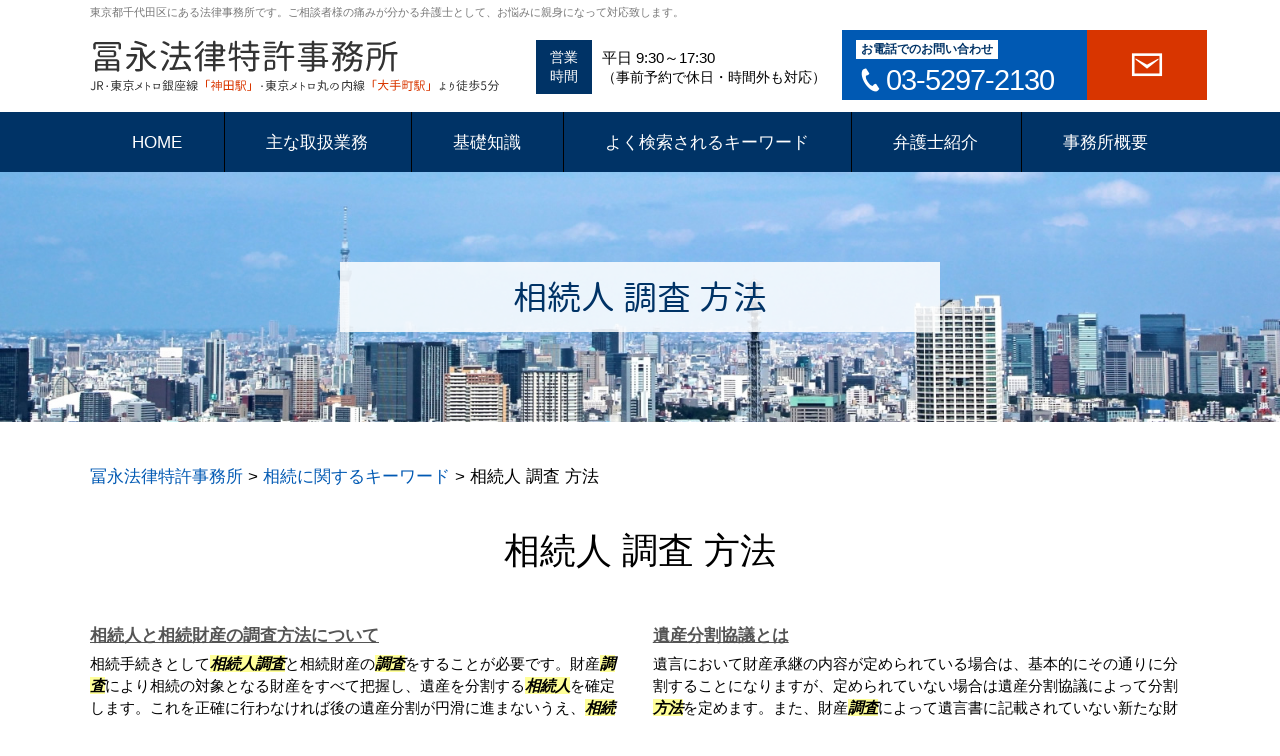

--- FILE ---
content_type: text/html; charset=UTF-8
request_url: https://tominaga-lawoffice.com/%E7%9B%B8%E7%B6%9A%E3%81%AB%E9%96%A2%E3%81%99%E3%82%8B%E3%82%AD%E3%83%BC%E3%83%AF%E3%83%BC%E3%83%89/%E7%9B%B8%E7%B6%9A%E4%BA%BA-%E8%AA%BF%E6%9F%BB-%E6%96%B9%E6%B3%95/
body_size: 102992
content:
<!DOCTYPE html>
<html lang="ja">
<!-- Google Tag Manager -->
<script>(function(w,d,s,l,i){w[l]=w[l]||[];w[l].push({'gtm.start':
new Date().getTime(),event:'gtm.js'});var f=d.getElementsByTagName(s)[0],
j=d.createElement(s),dl=l!='dataLayer'?'&l='+l:'';j.async=true;j.src=
'https://www.googletagmanager.com/gtm.js?id='+i+dl;f.parentNode.insertBefore(j,f);
})(window,document,'script','dataLayer','GTM-597QLNN');</script>
<!-- End Google Tag Manager -->
<head>
  <meta charset="utf-8">
  <meta http-equiv="X-UA-Compatible" content="IE=edge">
  <meta name="format-detection" content="telephone=no">
  <meta name="viewport" content="width=device-width, initial-scale=1, shrink-to-fit=no">
  <title>相続人 調査 方法 | 冨永法律特許事務所</title>
  <meta name="description" content="">
  <meta name="keywords" content="">
  <link rel="stylesheet" href="https://tominaga-lawoffice.com/common/css/plugin.css">
  <link rel="stylesheet" href="https://tominaga-lawoffice.com/wp-content/themes/tominaga/style.css">
  <link rel="stylesheet" href="https://tominaga-lawoffice.com/wp-content/themes/tominaga/css/styles.css">
	
	<style>
		.wpcf7-submit{
			display:none;
		}
		.recaptcha-btn{
			display:block;
		}
		.grecaptcha-badge { margin: 10px 0; }
	</style>
	<script type="text/javascript">
		var contactform = [];
		var checkIfCalled = true;
		var renderGoogleInvisibleRecaptchaFront = function() {
			// prevent form submit from enter key
			jQuery("input[name=_wpcf7]").attr("class","formid");
				jQuery('.wpcf7-form').on('keyup keypress', "input", function(e) {
				  var keyCode = e.keyCode || e.which;
				  if (keyCode === 13) {
					e.preventDefault();
					return false;
				  }
				});

			jQuery('.wpcf7-submit').each(function(index){

				var checkexclude = 0;
				var form = jQuery(this).closest('.wpcf7-form');
				var value = jQuery(form).find(".formid").val();
				// check form exclude from invisible recaptcha
								if(checkexclude == 0){
					// Hide the form orig submit button
					form.find('.wpcf7-submit').hide();

					// Fetch class and value of orig submit button
					btnClasses = form.find('.wpcf7-submit').attr('class');
					btnValue = form.find('.wpcf7-submit').attr('value');

					// Add custom button and recaptcha holder

					form.find('.wpcf7-submit').after('<input type="button" id="wpcf-custom-btn-'+index+'" class="'+btnClasses+'  recaptcha-btn recaptcha-btn-type-css" value="'+btnValue+'" title="'+btnValue+'" >');
					form.append('<div class="recaptcha-holder" id="recaptcha-holder-'+index+'"></div>');
					// Recaptcha rendenr from here
					var holderId = grecaptcha.render('recaptcha-holder-'+index,{
								'sitekey':'6LfTd7gZAAAAAKfCTt9wmK5sxyVH2Huyu13PKzwf',
								'size': 'invisible',
								'badge' : 'inline', // possible values: bottomright, bottomleft, inline
								'callback' : function (recaptchaToken) {
									//console.log(recaptchaToken);
									var response=jQuery('#recaptcha-holder-'+index).find('.g-recaptcha-response').val();
									//console.log(response);
									//Remove old response and store new respone
									jQuery('#recaptcha-holder-'+index).parent().find(".respose_post").remove();
									jQuery('#recaptcha-holder-'+index).after('<input type="hidden" name="g-recaptcha-response"  value="'+response+'" class="respose_post">')
									grecaptcha.reset(holderId);

									if(typeof customCF7Validator !== 'undefined'){
										if(!customCF7Validator(form)){
											return;
										}
									}
									// Call default Validator function
									else if(contactFormDefaultValidator(form)){
										return;
									}
									else{
										// hide the custom button and show orig submit button again and submit the form
										jQuery('#wpcf-custom-btn-'+index).hide();
										form.find('input[type=submit]').show();
										form.find("input[type=submit]").click();
										form.find('input[type=submit]').hide();
										jQuery('#wpcf-custom-btn-'+index).attr('style','');
									}
								}
						},false);

					// action call when click on custom button
					jQuery('#wpcf-custom-btn-'+index).click(function(event){
						event.preventDefault();
						// Call custom validator function
						if(typeof customCF7Validator == 'function'){
							if(!customCF7Validator(form)){
								return false;
							}
						}
						// Call default Validator function
						else if(contactFormDefaultValidator(form)){
							return false;
						}
						else if(grecaptcha.getResponse(holderId) != ''){
							grecaptcha.reset(holderId);
						}
						else{
							// execute the recaptcha challenge
							grecaptcha.execute(holderId);
						}
					});
				}
			});
		}
	</script><script  src="https://www.google.com/recaptcha/api.js?onload=renderGoogleInvisibleRecaptchaFront&render=explicit" async defer></script><meta name='robots' content='max-image-preview:large' />
<script type="text/javascript">
/* <![CDATA[ */
window._wpemojiSettings = {"baseUrl":"https:\/\/s.w.org\/images\/core\/emoji\/15.0.3\/72x72\/","ext":".png","svgUrl":"https:\/\/s.w.org\/images\/core\/emoji\/15.0.3\/svg\/","svgExt":".svg","source":{"concatemoji":"https:\/\/tominaga-lawoffice.com\/wp-includes\/js\/wp-emoji-release.min.js?ver=6.5.7"}};
/*! This file is auto-generated */
!function(i,n){var o,s,e;function c(e){try{var t={supportTests:e,timestamp:(new Date).valueOf()};sessionStorage.setItem(o,JSON.stringify(t))}catch(e){}}function p(e,t,n){e.clearRect(0,0,e.canvas.width,e.canvas.height),e.fillText(t,0,0);var t=new Uint32Array(e.getImageData(0,0,e.canvas.width,e.canvas.height).data),r=(e.clearRect(0,0,e.canvas.width,e.canvas.height),e.fillText(n,0,0),new Uint32Array(e.getImageData(0,0,e.canvas.width,e.canvas.height).data));return t.every(function(e,t){return e===r[t]})}function u(e,t,n){switch(t){case"flag":return n(e,"\ud83c\udff3\ufe0f\u200d\u26a7\ufe0f","\ud83c\udff3\ufe0f\u200b\u26a7\ufe0f")?!1:!n(e,"\ud83c\uddfa\ud83c\uddf3","\ud83c\uddfa\u200b\ud83c\uddf3")&&!n(e,"\ud83c\udff4\udb40\udc67\udb40\udc62\udb40\udc65\udb40\udc6e\udb40\udc67\udb40\udc7f","\ud83c\udff4\u200b\udb40\udc67\u200b\udb40\udc62\u200b\udb40\udc65\u200b\udb40\udc6e\u200b\udb40\udc67\u200b\udb40\udc7f");case"emoji":return!n(e,"\ud83d\udc26\u200d\u2b1b","\ud83d\udc26\u200b\u2b1b")}return!1}function f(e,t,n){var r="undefined"!=typeof WorkerGlobalScope&&self instanceof WorkerGlobalScope?new OffscreenCanvas(300,150):i.createElement("canvas"),a=r.getContext("2d",{willReadFrequently:!0}),o=(a.textBaseline="top",a.font="600 32px Arial",{});return e.forEach(function(e){o[e]=t(a,e,n)}),o}function t(e){var t=i.createElement("script");t.src=e,t.defer=!0,i.head.appendChild(t)}"undefined"!=typeof Promise&&(o="wpEmojiSettingsSupports",s=["flag","emoji"],n.supports={everything:!0,everythingExceptFlag:!0},e=new Promise(function(e){i.addEventListener("DOMContentLoaded",e,{once:!0})}),new Promise(function(t){var n=function(){try{var e=JSON.parse(sessionStorage.getItem(o));if("object"==typeof e&&"number"==typeof e.timestamp&&(new Date).valueOf()<e.timestamp+604800&&"object"==typeof e.supportTests)return e.supportTests}catch(e){}return null}();if(!n){if("undefined"!=typeof Worker&&"undefined"!=typeof OffscreenCanvas&&"undefined"!=typeof URL&&URL.createObjectURL&&"undefined"!=typeof Blob)try{var e="postMessage("+f.toString()+"("+[JSON.stringify(s),u.toString(),p.toString()].join(",")+"));",r=new Blob([e],{type:"text/javascript"}),a=new Worker(URL.createObjectURL(r),{name:"wpTestEmojiSupports"});return void(a.onmessage=function(e){c(n=e.data),a.terminate(),t(n)})}catch(e){}c(n=f(s,u,p))}t(n)}).then(function(e){for(var t in e)n.supports[t]=e[t],n.supports.everything=n.supports.everything&&n.supports[t],"flag"!==t&&(n.supports.everythingExceptFlag=n.supports.everythingExceptFlag&&n.supports[t]);n.supports.everythingExceptFlag=n.supports.everythingExceptFlag&&!n.supports.flag,n.DOMReady=!1,n.readyCallback=function(){n.DOMReady=!0}}).then(function(){return e}).then(function(){var e;n.supports.everything||(n.readyCallback(),(e=n.source||{}).concatemoji?t(e.concatemoji):e.wpemoji&&e.twemoji&&(t(e.twemoji),t(e.wpemoji)))}))}((window,document),window._wpemojiSettings);
/* ]]> */
</script>
<style id='wp-emoji-styles-inline-css' type='text/css'>

	img.wp-smiley, img.emoji {
		display: inline !important;
		border: none !important;
		box-shadow: none !important;
		height: 1em !important;
		width: 1em !important;
		margin: 0 0.07em !important;
		vertical-align: -0.1em !important;
		background: none !important;
		padding: 0 !important;
	}
</style>
<link rel='stylesheet' id='wp-block-library-css' href='https://tominaga-lawoffice.com/wp-includes/css/dist/block-library/style.min.css?ver=6.5.7' type='text/css' media='all' />
<style id='classic-theme-styles-inline-css' type='text/css'>
/*! This file is auto-generated */
.wp-block-button__link{color:#fff;background-color:#32373c;border-radius:9999px;box-shadow:none;text-decoration:none;padding:calc(.667em + 2px) calc(1.333em + 2px);font-size:1.125em}.wp-block-file__button{background:#32373c;color:#fff;text-decoration:none}
</style>
<style id='global-styles-inline-css' type='text/css'>
body{--wp--preset--color--black: #000000;--wp--preset--color--cyan-bluish-gray: #abb8c3;--wp--preset--color--white: #ffffff;--wp--preset--color--pale-pink: #f78da7;--wp--preset--color--vivid-red: #cf2e2e;--wp--preset--color--luminous-vivid-orange: #ff6900;--wp--preset--color--luminous-vivid-amber: #fcb900;--wp--preset--color--light-green-cyan: #7bdcb5;--wp--preset--color--vivid-green-cyan: #00d084;--wp--preset--color--pale-cyan-blue: #8ed1fc;--wp--preset--color--vivid-cyan-blue: #0693e3;--wp--preset--color--vivid-purple: #9b51e0;--wp--preset--gradient--vivid-cyan-blue-to-vivid-purple: linear-gradient(135deg,rgba(6,147,227,1) 0%,rgb(155,81,224) 100%);--wp--preset--gradient--light-green-cyan-to-vivid-green-cyan: linear-gradient(135deg,rgb(122,220,180) 0%,rgb(0,208,130) 100%);--wp--preset--gradient--luminous-vivid-amber-to-luminous-vivid-orange: linear-gradient(135deg,rgba(252,185,0,1) 0%,rgba(255,105,0,1) 100%);--wp--preset--gradient--luminous-vivid-orange-to-vivid-red: linear-gradient(135deg,rgba(255,105,0,1) 0%,rgb(207,46,46) 100%);--wp--preset--gradient--very-light-gray-to-cyan-bluish-gray: linear-gradient(135deg,rgb(238,238,238) 0%,rgb(169,184,195) 100%);--wp--preset--gradient--cool-to-warm-spectrum: linear-gradient(135deg,rgb(74,234,220) 0%,rgb(151,120,209) 20%,rgb(207,42,186) 40%,rgb(238,44,130) 60%,rgb(251,105,98) 80%,rgb(254,248,76) 100%);--wp--preset--gradient--blush-light-purple: linear-gradient(135deg,rgb(255,206,236) 0%,rgb(152,150,240) 100%);--wp--preset--gradient--blush-bordeaux: linear-gradient(135deg,rgb(254,205,165) 0%,rgb(254,45,45) 50%,rgb(107,0,62) 100%);--wp--preset--gradient--luminous-dusk: linear-gradient(135deg,rgb(255,203,112) 0%,rgb(199,81,192) 50%,rgb(65,88,208) 100%);--wp--preset--gradient--pale-ocean: linear-gradient(135deg,rgb(255,245,203) 0%,rgb(182,227,212) 50%,rgb(51,167,181) 100%);--wp--preset--gradient--electric-grass: linear-gradient(135deg,rgb(202,248,128) 0%,rgb(113,206,126) 100%);--wp--preset--gradient--midnight: linear-gradient(135deg,rgb(2,3,129) 0%,rgb(40,116,252) 100%);--wp--preset--font-size--small: 13px;--wp--preset--font-size--medium: 20px;--wp--preset--font-size--large: 36px;--wp--preset--font-size--x-large: 42px;--wp--preset--spacing--20: 0.44rem;--wp--preset--spacing--30: 0.67rem;--wp--preset--spacing--40: 1rem;--wp--preset--spacing--50: 1.5rem;--wp--preset--spacing--60: 2.25rem;--wp--preset--spacing--70: 3.38rem;--wp--preset--spacing--80: 5.06rem;--wp--preset--shadow--natural: 6px 6px 9px rgba(0, 0, 0, 0.2);--wp--preset--shadow--deep: 12px 12px 50px rgba(0, 0, 0, 0.4);--wp--preset--shadow--sharp: 6px 6px 0px rgba(0, 0, 0, 0.2);--wp--preset--shadow--outlined: 6px 6px 0px -3px rgba(255, 255, 255, 1), 6px 6px rgba(0, 0, 0, 1);--wp--preset--shadow--crisp: 6px 6px 0px rgba(0, 0, 0, 1);}:where(.is-layout-flex){gap: 0.5em;}:where(.is-layout-grid){gap: 0.5em;}body .is-layout-flex{display: flex;}body .is-layout-flex{flex-wrap: wrap;align-items: center;}body .is-layout-flex > *{margin: 0;}body .is-layout-grid{display: grid;}body .is-layout-grid > *{margin: 0;}:where(.wp-block-columns.is-layout-flex){gap: 2em;}:where(.wp-block-columns.is-layout-grid){gap: 2em;}:where(.wp-block-post-template.is-layout-flex){gap: 1.25em;}:where(.wp-block-post-template.is-layout-grid){gap: 1.25em;}.has-black-color{color: var(--wp--preset--color--black) !important;}.has-cyan-bluish-gray-color{color: var(--wp--preset--color--cyan-bluish-gray) !important;}.has-white-color{color: var(--wp--preset--color--white) !important;}.has-pale-pink-color{color: var(--wp--preset--color--pale-pink) !important;}.has-vivid-red-color{color: var(--wp--preset--color--vivid-red) !important;}.has-luminous-vivid-orange-color{color: var(--wp--preset--color--luminous-vivid-orange) !important;}.has-luminous-vivid-amber-color{color: var(--wp--preset--color--luminous-vivid-amber) !important;}.has-light-green-cyan-color{color: var(--wp--preset--color--light-green-cyan) !important;}.has-vivid-green-cyan-color{color: var(--wp--preset--color--vivid-green-cyan) !important;}.has-pale-cyan-blue-color{color: var(--wp--preset--color--pale-cyan-blue) !important;}.has-vivid-cyan-blue-color{color: var(--wp--preset--color--vivid-cyan-blue) !important;}.has-vivid-purple-color{color: var(--wp--preset--color--vivid-purple) !important;}.has-black-background-color{background-color: var(--wp--preset--color--black) !important;}.has-cyan-bluish-gray-background-color{background-color: var(--wp--preset--color--cyan-bluish-gray) !important;}.has-white-background-color{background-color: var(--wp--preset--color--white) !important;}.has-pale-pink-background-color{background-color: var(--wp--preset--color--pale-pink) !important;}.has-vivid-red-background-color{background-color: var(--wp--preset--color--vivid-red) !important;}.has-luminous-vivid-orange-background-color{background-color: var(--wp--preset--color--luminous-vivid-orange) !important;}.has-luminous-vivid-amber-background-color{background-color: var(--wp--preset--color--luminous-vivid-amber) !important;}.has-light-green-cyan-background-color{background-color: var(--wp--preset--color--light-green-cyan) !important;}.has-vivid-green-cyan-background-color{background-color: var(--wp--preset--color--vivid-green-cyan) !important;}.has-pale-cyan-blue-background-color{background-color: var(--wp--preset--color--pale-cyan-blue) !important;}.has-vivid-cyan-blue-background-color{background-color: var(--wp--preset--color--vivid-cyan-blue) !important;}.has-vivid-purple-background-color{background-color: var(--wp--preset--color--vivid-purple) !important;}.has-black-border-color{border-color: var(--wp--preset--color--black) !important;}.has-cyan-bluish-gray-border-color{border-color: var(--wp--preset--color--cyan-bluish-gray) !important;}.has-white-border-color{border-color: var(--wp--preset--color--white) !important;}.has-pale-pink-border-color{border-color: var(--wp--preset--color--pale-pink) !important;}.has-vivid-red-border-color{border-color: var(--wp--preset--color--vivid-red) !important;}.has-luminous-vivid-orange-border-color{border-color: var(--wp--preset--color--luminous-vivid-orange) !important;}.has-luminous-vivid-amber-border-color{border-color: var(--wp--preset--color--luminous-vivid-amber) !important;}.has-light-green-cyan-border-color{border-color: var(--wp--preset--color--light-green-cyan) !important;}.has-vivid-green-cyan-border-color{border-color: var(--wp--preset--color--vivid-green-cyan) !important;}.has-pale-cyan-blue-border-color{border-color: var(--wp--preset--color--pale-cyan-blue) !important;}.has-vivid-cyan-blue-border-color{border-color: var(--wp--preset--color--vivid-cyan-blue) !important;}.has-vivid-purple-border-color{border-color: var(--wp--preset--color--vivid-purple) !important;}.has-vivid-cyan-blue-to-vivid-purple-gradient-background{background: var(--wp--preset--gradient--vivid-cyan-blue-to-vivid-purple) !important;}.has-light-green-cyan-to-vivid-green-cyan-gradient-background{background: var(--wp--preset--gradient--light-green-cyan-to-vivid-green-cyan) !important;}.has-luminous-vivid-amber-to-luminous-vivid-orange-gradient-background{background: var(--wp--preset--gradient--luminous-vivid-amber-to-luminous-vivid-orange) !important;}.has-luminous-vivid-orange-to-vivid-red-gradient-background{background: var(--wp--preset--gradient--luminous-vivid-orange-to-vivid-red) !important;}.has-very-light-gray-to-cyan-bluish-gray-gradient-background{background: var(--wp--preset--gradient--very-light-gray-to-cyan-bluish-gray) !important;}.has-cool-to-warm-spectrum-gradient-background{background: var(--wp--preset--gradient--cool-to-warm-spectrum) !important;}.has-blush-light-purple-gradient-background{background: var(--wp--preset--gradient--blush-light-purple) !important;}.has-blush-bordeaux-gradient-background{background: var(--wp--preset--gradient--blush-bordeaux) !important;}.has-luminous-dusk-gradient-background{background: var(--wp--preset--gradient--luminous-dusk) !important;}.has-pale-ocean-gradient-background{background: var(--wp--preset--gradient--pale-ocean) !important;}.has-electric-grass-gradient-background{background: var(--wp--preset--gradient--electric-grass) !important;}.has-midnight-gradient-background{background: var(--wp--preset--gradient--midnight) !important;}.has-small-font-size{font-size: var(--wp--preset--font-size--small) !important;}.has-medium-font-size{font-size: var(--wp--preset--font-size--medium) !important;}.has-large-font-size{font-size: var(--wp--preset--font-size--large) !important;}.has-x-large-font-size{font-size: var(--wp--preset--font-size--x-large) !important;}
.wp-block-navigation a:where(:not(.wp-element-button)){color: inherit;}
:where(.wp-block-post-template.is-layout-flex){gap: 1.25em;}:where(.wp-block-post-template.is-layout-grid){gap: 1.25em;}
:where(.wp-block-columns.is-layout-flex){gap: 2em;}:where(.wp-block-columns.is-layout-grid){gap: 2em;}
.wp-block-pullquote{font-size: 1.5em;line-height: 1.6;}
</style>
<link rel='stylesheet' id='contact-form-7-css' href='https://tominaga-lawoffice.com/wp-content/plugins/contact-form-7/includes/css/styles.css?ver=5.9.4' type='text/css' media='all' />
<script type="text/javascript" src="https://tominaga-lawoffice.com/wp-includes/js/jquery/jquery.min.js?ver=3.7.1" id="jquery-core-js"></script>
<script type="text/javascript" src="https://tominaga-lawoffice.com/wp-includes/js/jquery/jquery-migrate.min.js?ver=3.4.1" id="jquery-migrate-js"></script>
<script type="text/javascript" src="https://tominaga-lawoffice.com/wp-content/plugins/cf7-invisible-recaptcha/js/cf7_invisible_recaptcha.js?ver=1.2.3" id="cf7_invisible_recaptcha_functions-js"></script>
<link rel="https://api.w.org/" href="https://tominaga-lawoffice.com/wp-json/" /><link rel="alternate" type="application/json" href="https://tominaga-lawoffice.com/wp-json/wp/v2/posts/1003" /><link rel="EditURI" type="application/rsd+xml" title="RSD" href="https://tominaga-lawoffice.com/xmlrpc.php?rsd" />
<link rel="canonical" href="https://tominaga-lawoffice.com/%e7%9b%b8%e7%b6%9a%e3%81%ab%e9%96%a2%e3%81%99%e3%82%8b%e3%82%ad%e3%83%bc%e3%83%af%e3%83%bc%e3%83%89/%e7%9b%b8%e7%b6%9a%e4%ba%ba-%e8%aa%bf%e6%9f%bb-%e6%96%b9%e6%b3%95/" />
<link rel='shortlink' href='https://tominaga-lawoffice.com/?p=1003' />
<link rel="alternate" type="application/json+oembed" href="https://tominaga-lawoffice.com/wp-json/oembed/1.0/embed?url=https%3A%2F%2Ftominaga-lawoffice.com%2F%25e7%259b%25b8%25e7%25b6%259a%25e3%2581%25ab%25e9%2596%25a2%25e3%2581%2599%25e3%2582%258b%25e3%2582%25ad%25e3%2583%25bc%25e3%2583%25af%25e3%2583%25bc%25e3%2583%2589%2F%25e7%259b%25b8%25e7%25b6%259a%25e4%25ba%25ba-%25e8%25aa%25bf%25e6%259f%25bb-%25e6%2596%25b9%25e6%25b3%2595%2F" />
<link rel="alternate" type="text/xml+oembed" href="https://tominaga-lawoffice.com/wp-json/oembed/1.0/embed?url=https%3A%2F%2Ftominaga-lawoffice.com%2F%25e7%259b%25b8%25e7%25b6%259a%25e3%2581%25ab%25e9%2596%25a2%25e3%2581%2599%25e3%2582%258b%25e3%2582%25ad%25e3%2583%25bc%25e3%2583%25af%25e3%2583%25bc%25e3%2583%2589%2F%25e7%259b%25b8%25e7%25b6%259a%25e4%25ba%25ba-%25e8%25aa%25bf%25e6%259f%25bb-%25e6%2596%25b9%25e6%25b3%2595%2F&#038;format=xml" />
<script src='https://mediamaker-22.com/?dm=30628b27881d11a173a5210e03ec28b2&amp;action=load&amp;blogid=9&amp;siteid=1&amp;t=1180786632&amp;back=https%3A%2F%2Ftominaga-lawoffice.com%2F%25E7%259B%25B8%25E7%25B6%259A%25E3%2581%25AB%25E9%2596%25A2%25E3%2581%2599%25E3%2582%258B%25E3%2582%25AD%25E3%2583%25BC%25E3%2583%25AF%25E3%2583%25BC%25E3%2583%2589%2F%25E7%259B%25B8%25E7%25B6%259A%25E4%25BA%25BA-%25E8%25AA%25BF%25E6%259F%25BB-%25E6%2596%25B9%25E6%25B3%2595%2F' type='text/javascript'></script><style type="text/css">.recentcomments a{display:inline !important;padding:0 !important;margin:0 !important;}</style><style type="text/css">.broken_link, a.broken_link {
	text-decoration: line-through;
}</style></head>
<body>
<!-- Google Tag Manager (noscript) -->
<noscript><iframe src="https://www.googletagmanager.com/ns.html?id=GTM-597QLNN"
height="0" width="0" style="display:none;visibility:hidden"></iframe></noscript>
<!-- End Google Tag Manager (noscript) -->
  <!-- ▼wrapper -->
  <div class="wrapper" id="wrapper">
    <!-- ▼header -->
    <header class="header" id="header">
      <h1 class="page-title" id="page-title">
        <span class="page-title-inner">
            <span class="page-title-name">相続人 調査 方法</span>
	        </span>
      </h1>
      <div class="inner">
        <div class="header-lead">
          <p>東京都千代田区にある法律事務所です。ご相談者様の痛みが分かる弁護士として、お悩みに親身になって対応致します。</p>
        </div>
        <p class="header-logo">
          <a class="header-link" href="https://tominaga-lawoffice.com">
            <img src="https://tominaga-lawoffice.com/wp-content/themes/tominaga/img/base/logo.png" alt="冨永法律特許事務所">
          </a>
        </p>
        <div class="header-content">
          <div class="header-info">
            <dl>
              <dt>営業時間</dt>
              <dd>
                <p class="info1">平日 9:30～17:30</p>
                <p class="info2">（事前予約で休日・時間外も対応）</p>
              </dd>
            </dl>
          </div>
          <div class="header-contact">
            <div class="global-contact primary">
              <div class="global-contact-items">
                <div class="global-contact-item tel">
                  <p><a class="tel-link" href="tel:03-5297-2130" onclick="ga('send', 'event', 'reserve_banner_irie', 'click', 'content');"><span class="text-item">お電話でのお問い合わせ</span><span class="tel-num"><span>03-5297-2130</span></span></a></p>
                </div>
                <div class="global-contact-item mail">
                  <p><a class="mail-link" href="https://tominaga-lawoffice.com/inq/"><span class="mail-text"></span></a></p>
                </div>
              </div>
            </div>
          </div>
        </div>
      </div>
      <div class="tel-button"><a href="tel:03-5297-2130" onclick="ga('send', 'event', 'reserve_banner_irie', 'click', 'content');"><span class="icon icon-tel"></span></a></div>
      <div class="contact-button"><a href="https://tominaga-lawoffice.com/inq/"><span class="icon icon-mail"></span></a></div>
    </header>
    <!-- ▲header -->
    <!-- ▼nav -->
    <nav class="nav" id="nav">
      <div class="inner">
        <ul class="main-nav" id="main-nav">
          <li class="nav-item nav-home" id="nav-home"><a class="nav-link" href="https://tominaga-lawoffice.com"><span>HOME</span></a></li>
          <li class="nav-item nav-business" id="nav-business"><a class="nav-link" href="https://tominaga-lawoffice.com/#business"><span>主な取扱業務</span></a></li>
          <li class="nav-item nav-knowledge" id="nav-knowledge"><a class="nav-link" href="#knowledge"><span>基礎知識</span></a></li>
          <li class="nav-item nav-keyword" id="nav-keyword"><a class="nav-link" href="#keyword"><span>よく検索されるキーワード</span></a></li>
          <li class="nav-item nav-staff" id="nav-staff"><a class="nav-link" href="#staff"><span>弁護士紹介</span></a></li>
          <li class="nav-item nav-office" id="nav-office"><a class="nav-link" href="#office"><span>事務所概要</span></a></li>
        </ul>
        <div class="nav-close-button" id="nav-close-button"><span class="nav-button-icon"></span></div>
      </div>
    </nav>
		<!-- ▲nav -->
		<!-- ▼main -->
    <main class="main" id="main">
      <div class="pankz">
<!-- Breadcrumb NavXT 7.3.1 -->
<span property="itemListElement" typeof="ListItem"><a property="item" typeof="WebPage" title="Go to 冨永法律特許事務所." href="https://tominaga-lawoffice.com" class="home" ><span property="name">冨永法律特許事務所</span></a><meta property="position" content="1"></span> &gt; <span property="itemListElement" typeof="ListItem"><a property="item" typeof="WebPage" title="Go to the 相続に関するキーワード category archives." href="https://tominaga-lawoffice.com/%e7%9b%b8%e7%b6%9a%e3%81%ab%e9%96%a2%e3%81%99%e3%82%8b%e3%82%ad%e3%83%bc%e3%83%af%e3%83%bc%e3%83%89/" class="taxonomy category" ><span property="name">相続に関するキーワード</span></a><meta property="position" content="2"></span> &gt; <span class="post post-post current-item">相続人 調査 方法</span>      </div>
      <div class="inner">


        <section class="gutter detail-section">
          <div class="section-inner">
						<div class="section-header">
							<h2 class="section-heading">相続人 調査 方法</h2>
						</div>
						<div class="inner">
							<div class="detail">
								<div class="detail-text">
									<ul class="post-list cfx"><li class="cfx"><a href="https://tominaga-lawoffice.com/list/souzoku/%e7%9b%b8%e7%b6%9a%e4%ba%ba%e3%81%a8%e7%9b%b8%e7%b6%9a%e8%b2%a1%e7%94%a3%e3%81%ae%e8%aa%bf%e6%9f%bb%e6%96%b9%e6%b3%95%e3%81%ab%e3%81%a4%e3%81%84%e3%81%a6/">相続人と相続財産の調査方法について</a><p>相続手続きとして<mark>相続人</mark><mark>調査</mark>と相続財産の<mark>調査</mark>をすることが必要です。財産<mark>調査</mark>により相続の対象となる財産をすべて把握し、遺産を分割する<mark>相続人</mark>を確定します。これを正確に行わなければ後の遺産分割が円滑に進まないうえ、<mark>相続人</mark>が揃わないうちに行われた遺産分割は無効になってしまいます。<mark>相続人</mark><mark>調査</mark>の<mark>方法</mark>は、戸籍の収集から始まります...</p></li><li><a href="https://tominaga-lawoffice.com/list/souzoku/%e9%81%ba%e7%94%a3%e5%88%86%e5%89%b2%e5%8d%94%e8%ad%b0%e3%81%a8%e3%81%af/">遺産分割協議とは</a><p>遺言において財産承継の内容が定められている場合は、基本的にその通りに分割することになりますが、定められていない場合は遺産分割協議によって分割<mark>方法</mark>を定めます。また、財産<mark>調査</mark>によって遺言書に記載されていない新たな財産が発見された場合も、その財産について遺産分割協議を行います。この遺産分割協議は、原則として民法上の法定...</p></li><li><a href="https://tominaga-lawoffice.com/list/souzoku/%e7%9b%b8%e7%b6%9a%e3%81%ae%e6%b5%81%e3%82%8c/">相続の流れ</a><p>相続が開始すると、多くの手続きや<mark>調査</mark>が必要となります。相続の流れは以下の通りです。①遺言書の確認②<mark>相続人</mark>・相続財産の<mark>調査</mark>③相続放棄(限定承認)の判断④遺言書の執行、遺産分割協議⑤相続税の申告⑥相続登記の申請 まず、相続開始後は遺言書の有無を確認します。遺言には、誰にどの財産を相続させるなど、遺産分割に関わる重要事...</p></li><li><a href="https://tominaga-lawoffice.com/list/akutoku-shouhou/%e6%82%aa%e5%be%b3%e5%95%86%e6%b3%95%e3%83%bb%e8%a9%90%e6%ac%ba%e3%81%ae%e7%a8%ae%e9%a1%9e%e3%82%84%e6%89%8b%e5%8f%a3%e3%81%ab%e3%81%a4%e3%81%84%e3%81%a6/">悪徳商法・詐欺の種類や手口について</a><p>インターネットで儲ける<mark>方法</mark>や宝くじが当たる<mark>方法</mark>など加害者の持つ情報があれば莫大な利益を上げられるなどとし、その情報自体が商品となる商法 ・押し売り被害者の家に押しかけ商品を購入するまで帰らないといった形で買わざるを得なくさせる商法 悪徳商法では、訪問販売が8日間、マルチ商法では20日間など期間に違いはありますが、...</p></li><li><a href="https://tominaga-lawoffice.com/list/roudoumondai/%e5%8a%b4%e5%83%8d%e5%95%8f%e9%a1%8c%e3%81%ae%e7%a8%ae%e9%a1%9e%e3%81%a8%e8%a7%a3%e6%b1%ba%e6%96%b9%e6%b3%95%e3%81%ab%e3%81%a4%e3%81%84%e3%81%a6/">労働問題の種類と解決方法について</a><p>では、これらの労働問題を解決するためにはどのような<mark>方法</mark>が考えられるのでしょうか。 ■労働基準監督署を利用する労働基準監督署を利用することのメリットは大きく2つが挙げられます。まず、労基署を利用することには、お金が必要ないということです。そして、労基署は法律上、警察と同様の強制力を行使できる強い権限を持っているとい...</p></li><li><a href="https://tominaga-lawoffice.com/list/saikenkaishu/%e5%82%b5%e6%a8%a9%e5%9b%9e%e5%8f%8e%e3%82%92%e5%bc%81%e8%ad%b7%e5%a3%ab%e3%81%ab%e4%be%9d%e9%a0%bc%e3%81%99%e3%82%8b%e3%83%a1%e3%83%aa%e3%83%83%e3%83%88/">債権回収を弁護士に依頼するメリット</a><p>個人で債権回収を行おうとしても、回収に時間がかかったり、適切な<mark>方法</mark>を選択するのに必要な専門知識を有していなかったり、法的手続きを正確に行うのが難しいなどの問題が生じることがあります。 では、債権回収を弁護士に依頼することにはどのようなメリットがあるのでしょうか。■回収率の向上「弁護士」から支払い請求を受けるという...</p></li><li><a href="https://tominaga-lawoffice.com/list/saikenkaishu/%e5%82%b5%e6%a8%a9%e5%9b%9e%e5%8f%8e%e3%81%ae%e6%96%b9%e6%b3%95%e3%81%a8%e3%81%af/">債権回収の方法とは</a><p>債権回収の<mark>方法</mark>には、どのようなものがあるのでしょうか。お金の貸し借りをする場合、期限が来れば返済する必要が生じます。この返済を実現する<mark>方法</mark>をしっかりと把握しておくことが、きちんと債権を回収する上で重要になります。 ■直接の支払い請求債権回収というと、裁判を提起するというイメージをお持ちの方もいらっしゃるかもしれま...</p></li><li><a href="https://tominaga-lawoffice.com/list/jikohasan/%e8%87%aa%e5%b7%b1%e7%a0%b4%e7%94%a3%e3%81%ae%e6%b5%81%e3%82%8c/">自己破産の流れ</a><p>他方で、財産がある場合には、裁判所が選任した破産管財人が中心となり、破産者の財産状況を<mark>調査</mark>して、財産をお金に換えます。その上で、債権者へ配当できる財産がある場合には、配当をし、「破産手続終結決定」がなされます。配当できる財産がない場合には、「破産手続廃止決定」がなされます。これらの決定がなされれば、破産手続きは終...</p></li><li><a href="https://tominaga-lawoffice.com/list/souzoku/%e6%b3%95%e5%ae%9a%e7%9b%b8%e7%b6%9a%e4%ba%ba%e3%81%ae%e9%a0%86%e4%bd%8d%e3%81%a8%e6%b3%95%e5%ae%9a%e7%9b%b8%e7%b6%9a%e5%88%86%e3%81%ae%e7%af%84%e5%9b%b2%e3%81%ab%e3%81%a4%e3%81%84%e3%81%a6/">法定相続人の順位と法定相続分の範囲について</a><p>原則として法定<mark>相続人</mark>が相続をすることになります。法定<mark>相続人</mark>とは、民法上順位が定められており、その順位に則って<mark>相続人</mark>を決定します。まず、被<mark>相続人</mark>の配偶者は常に<mark>相続人</mark>となります(民法890条)。その次に配偶者との間に子がいる場合は、当該子が<mark>相続人</mark>となります(887条1項)。子には養子も含まれます。基本的にはこのような...</p></li><li><a href="https://tominaga-lawoffice.com/list/rikon/%e9%9b%a2%e5%a9%9a%e3%81%8c%e8%aa%8d%e3%82%81%e3%82%89%e3%82%8c%e3%82%8b%e7%90%86%e7%94%b1%e3%81%a8%e3%81%af/">離婚が認められる理由とは</a><p>離婚にはいくつかの<mark>方法</mark>がありますが、そのすべてにおいて離婚の理由が必要になるわけではありません。民法で定められている離婚理由に該当する必要があるのは、裁判による離婚だけです。 たとえば、協議離婚においては、夫婦がその話し合いで離婚やその条件について取り決め、離婚することができます。性格の不一致などが原因の場合には...</p></li><li><a href="https://tominaga-lawoffice.com/list/rikon/%e9%9b%a2%e5%a9%9a%e3%81%ae%e6%b5%81%e3%82%8c%e3%81%a8%e6%96%b9%e6%b3%95%e3%81%ab%e3%81%a4%e3%81%84%e3%81%a6/">離婚の流れと方法について</a><p>離婚の<mark>方法</mark>について、こうしたお悩みを抱えていらっしゃる方は、決して少なくありません。 このページでは、離婚にまつわる数多くのテーマのなかから、離婚の流れと<mark>方法</mark>についてくわしくご説明してまいりたいと思います。 離婚の流れと<mark>方法</mark>としては、代表的なものが3つあります。 ①協議離婚協議離婚とは、夫婦の話し合いによって離婚...</p></li></ul>								</div>
								<div class="detail-paging">
									<div class="detail-paging-subsection">
										<div class="prev"><a href="https://tominaga-lawoffice.com/%e7%9b%b8%e7%b6%9a%e3%81%ab%e9%96%a2%e3%81%99%e3%82%8b%e3%82%ad%e3%83%bc%e3%83%af%e3%83%bc%e3%83%89/%e9%81%ba%e8%a8%80-%e9%81%ba%e7%94%a3%e5%88%86%e5%89%b2/" rel="next">« 遺言 遺産分割</a></div>
										<div class="next"><a href="https://tominaga-lawoffice.com/%e7%9b%b8%e7%b6%9a%e3%81%ab%e9%96%a2%e3%81%99%e3%82%8b%e3%82%ad%e3%83%bc%e3%83%af%e3%83%bc%e3%83%89/%e6%b3%95%e5%ae%9a%e7%9b%b8%e7%b6%9a%e5%88%86-%e5%89%b2%e5%90%88/" rel="prev">法定相続分 割合 »</a></div>
									</div>
									<div class="detail-paging-subsection">
										<div class="back"><a href="https://tominaga-lawoffice.com/%e7%9b%b8%e7%b6%9a%e3%81%ab%e9%96%a2%e3%81%99%e3%82%8b%e3%82%ad%e3%83%bc%e3%83%af%e3%83%bc%e3%83%89">一覧に戻る</a></div>
									</div>
								</div>
							</div>
						</div>
					</div>
				</section>

        <section class="section knowledge-section anchor-point" id="knowledge">
          <div class="section-inner">
            <div class="section-header">
              <h2 class="section-heading">当事務所が提供する基礎知識<span class="heading">02</span></h2>
            </div>
            <div class="inner">
              <div class="knowledge">
                <ul class="knowledge-list list-style-none">
                  <li class="knowledge-topics">
                    <a href="https://tominaga-lawoffice.com/souzoku/%e6%b3%95%e5%ae%9a%e7%9b%b8%e7%b6%9a%e4%ba%ba%e3%81%ae%e9%a0%86%e4%bd%8d%e3%81%a8%e6%b3%95%e5%ae%9a%e7%9b%b8%e7%b6%9a%e5%88%86%e3%81%ae%e7%af%84%e5%9b%b2%e3%81%ab%e3%81%a4%e3%81%84%e3%81%a6/" class="knowledge-link">
                      <h3 class="knowledge-title">法定相続人の順位と法...</h3>
                      <p class="knowledge-body">相続は、親族であれば全員なしえるというものではありません。原則として法定相続人が相続をすることになります。法定相続人とは、民法上順位が定められており、その順位に則って相続人を決定します。まず、被相続人の配偶者は常に相続人 [&hellip;]</p>
                      <p class="knowledge-img"><span><img width="90" height="90" src="https://tominaga-lawoffice.com/wp-content/uploads/sites/9/2024/02/souzoku-image-38.jpg" class="attachment-thumbnail size-thumbnail wp-post-image" alt="" decoding="async" loading="lazy" /></span></p>
                    </a>
                  </li>
                  <li class="knowledge-topics">
                    <a href="https://tominaga-lawoffice.com/rikon/%e5%ad%90%e4%be%9b%e3%81%ae%e8%a6%aa%e6%a8%a9%e3%83%bb%e9%9d%a2%e4%bc%9a%e4%ba%a4%e6%b5%81%e3%83%bb%e9%a4%8a%e8%82%b2%e8%b2%bb%e3%81%ab%e3%81%a4%e3%81%84%e3%81%a6/" class="knowledge-link">
                      <h3 class="knowledge-title">子供の親権・面会交流...</h3>
                      <p class="knowledge-body">「離婚するにあたって、どちらが子どもの親権者となるかでもめている。やはり父親が親権者となるには不利なのだろうか。」「離婚相手が、離婚前に取り決めた養育費を支払ってくれない。どうすれば支払いを受けることができるだろうか。」 [&hellip;]</p>
                      <p class="knowledge-img"><span><img width="90" height="90" src="https://tominaga-lawoffice.com/wp-content/uploads/sites/9/2024/02/image-115.jpg" class="attachment-thumbnail size-thumbnail wp-post-image" alt="" decoding="async" loading="lazy" /></span></p>
                    </a>
                  </li>
                  <li class="knowledge-topics">
                    <a href="https://tominaga-lawoffice.com/akutoku-shouhou/%e6%82%aa%e5%be%b3%e5%95%86%e6%b3%95%e3%83%bb%e8%a9%90%e6%ac%ba%e5%95%8f%e9%a1%8c%e3%81%a7%e5%bc%81%e8%ad%b7%e5%a3%ab%e3%81%ab%e4%be%9d%e9%a0%bc%e3%81%a7%e3%81%8d%e3%82%8b%e3%81%93%e3%81%a8/" class="knowledge-link">
                      <h3 class="knowledge-title">悪徳商法・詐欺問題で...</h3>
                      <p class="knowledge-body">悪徳商法や詐欺問題で弁護士に依頼できることとしては、まず加害者との和解、返金交渉が挙げられます。悪徳商法や詐欺を行う業者は繰り返し行っている者も多く、被害者とのトラブルに慣れているということも少なくありません。また、トラ [&hellip;]</p>
                      <p class="knowledge-img"><span><img width="90" height="90" src="https://tominaga-lawoffice.com/wp-content/uploads/sites/9/2024/02/image-67.jpg" class="attachment-thumbnail size-thumbnail wp-post-image" alt="" decoding="async" loading="lazy" /></span></p>
                    </a>
                  </li>
                  <li class="knowledge-topics">
                    <a href="https://tominaga-lawoffice.com/jikohasan/%e8%87%aa%e5%b7%b1%e7%a0%b4%e7%94%a3%e3%81%ae%e3%83%a1%e3%83%aa%e3%83%83%e3%83%88%e3%83%bb%e3%83%87%e3%83%a1%e3%83%aa%e3%83%83%e3%83%88/" class="knowledge-link">
                      <h3 class="knowledge-title">自己破産のメリット・...</h3>
                      <p class="knowledge-body">自己破産とは、借金などの債務や財産を清算し、生活の建て直しに向けて歩みだすための制度です。自己破産については、そのデメリットが大きくとらえられる傾向があります。一般になされている誤解の中には、選挙権が奪われる、破産したこ [&hellip;]</p>
                      <p class="knowledge-img"><span><img width="90" height="90" src="https://tominaga-lawoffice.com/wp-content/uploads/sites/9/2024/02/image-36.jpg" class="attachment-thumbnail size-thumbnail wp-post-image" alt="" decoding="async" loading="lazy" /></span></p>
                    </a>
                  </li>
                  <li class="knowledge-topics">
                    <a href="https://tominaga-lawoffice.com/fudousan/%e4%b8%8d%e5%8b%95%e7%94%a3%e5%a3%b2%e8%b2%b7%e3%83%bb%e5%a5%91%e7%b4%84%e3%83%88%e3%83%a9%e3%83%96%e3%83%ab/" class="knowledge-link">
                      <h3 class="knowledge-title">不動産売買・契約トラ...</h3>
                      <p class="knowledge-body">不動産契約の際には、約束したことについて履行がされていなかった、聞いていた内容と違ったなどのトラブルが生じえます。たとえば、入居前に一度掃除をしてほしいと頼んだのにされていなかった、鍵の交換をしてくれると聞いていたのに古 [&hellip;]</p>
                      <p class="knowledge-img"><span><img width="90" height="90" src="https://tominaga-lawoffice.com/wp-content/uploads/sites/9/2024/02/souzoku-image-55.jpg" class="attachment-thumbnail size-thumbnail wp-post-image" alt="" decoding="async" loading="lazy" /></span></p>
                    </a>
                  </li>
                  <li class="knowledge-topics">
                    <a href="https://tominaga-lawoffice.com/jikohasan/%e8%87%aa%e5%b7%b1%e7%a0%b4%e7%94%a3%e3%81%ae%e6%b5%81%e3%82%8c/" class="knowledge-link">
                      <h3 class="knowledge-title">自己破産の流れ</h3>
                      <p class="knowledge-body">自己破産は、債務や財産を清算し、生活の建て直しに向けて一歩踏み出すための重要な制度です。では、自己破産はどのような流れでなされるのでしょうか。&nbsp;■申立て破産手続きは、まず裁判所に自己破産の申立てをすることが前提 [&hellip;]</p>
                      <p class="knowledge-img"><span><img width="90" height="90" src="https://tominaga-lawoffice.com/wp-content/uploads/sites/9/2024/02/image-34.jpg" class="attachment-thumbnail size-thumbnail wp-post-image" alt="" decoding="async" loading="lazy" /></span></p>
                    </a>
                  </li>
                </ul>
              </div>
            </div>
          </div>
        </section>

        <section class="section keyword-section anchor-point" id="keyword">
          <div class="section-inner">
            <div class="section-header">
              <h2 class="section-heading">よく検索されるキーワード<span class="heading">03</span></h2>
            </div>
            <div class="inner">
              <div class="keyword">
                <ul class="keyword-items list-style-none">
                  <li class="keyword-item">
                    <div class="keyword-item-inner">
                      <div class="keyword-head accordion-button">
                        <h3 class="keyword-heading">相続に関するキーワード</h3>
                      </div>
                      <div class="keyword-body accordion-panel">
                        <div class="keyword-list-container">
                          <ul class="keyword-list">
                            <li><a href="https://tominaga-lawoffice.com/%e7%9b%b8%e7%b6%9a%e3%81%ab%e9%96%a2%e3%81%99%e3%82%8b%e3%82%ad%e3%83%bc%e3%83%af%e3%83%bc%e3%83%89/%e9%81%ba%e7%94%a3%e5%88%86%e5%89%b2%e5%8d%94%e8%ad%b0-%e3%82%84%e3%82%8a%e7%9b%b4%e3%81%97/">遺産分割協議 やり直し</a></li>
                            <li><a href="https://tominaga-lawoffice.com/%e7%9b%b8%e7%b6%9a%e3%81%ab%e9%96%a2%e3%81%99%e3%82%8b%e3%82%ad%e3%83%bc%e3%83%af%e3%83%bc%e3%83%89/%e9%81%ba%e7%94%a3-%e7%9b%b8%e7%b6%9a-%e8%a9%b1%e3%81%97%e5%90%88%e3%81%84%e3%81%ab%e5%bf%9c%e3%81%98-%e3%81%aa%e3%81%84/">遺産 相続 話し合いに応じ ない</a></li>
                            <li><a href="https://tominaga-lawoffice.com/%e7%9b%b8%e7%b6%9a%e3%81%ab%e9%96%a2%e3%81%99%e3%82%8b%e3%82%ad%e3%83%bc%e3%83%af%e3%83%bc%e3%83%89/%e7%9b%b8%e7%b6%9a%e4%ba%ba-%e9%85%8d%e5%81%b6%e8%80%85-%e5%85%84%e5%bc%9f/">相続人 配偶者 兄弟</a></li>
                            <li><a href="https://tominaga-lawoffice.com/%e7%9b%b8%e7%b6%9a%e3%81%ab%e9%96%a2%e3%81%99%e3%82%8b%e3%82%ad%e3%83%bc%e3%83%af%e3%83%bc%e3%83%89/%e7%9b%b8%e7%b6%9a%e4%ba%ba-%e7%af%84%e5%9b%b2/">相続人 範囲</a></li>
                            <li><a href="https://tominaga-lawoffice.com/%e7%9b%b8%e7%b6%9a%e3%81%ab%e9%96%a2%e3%81%99%e3%82%8b%e3%82%ad%e3%83%bc%e3%83%af%e3%83%bc%e3%83%89/%e9%81%ba%e8%a8%80%e5%9f%b7%e8%a1%8c%e8%80%85-%e9%81%ba%e7%94%a3%e5%88%86%e5%89%b2%e5%8d%94%e8%ad%b0/">遺言執行者 遺産分割協議</a></li>
                            <li><a href="https://tominaga-lawoffice.com/%e7%9b%b8%e7%b6%9a%e3%81%ab%e9%96%a2%e3%81%99%e3%82%8b%e3%82%ad%e3%83%bc%e3%83%af%e3%83%bc%e3%83%89/%e6%b3%95%e5%ae%9a%e7%9b%b8%e7%b6%9a%e4%ba%ba-%e9%a0%86%e4%bd%8d/">法定相続人 順位</a></li>
                            <li><a href="https://tominaga-lawoffice.com/%e7%9b%b8%e7%b6%9a%e3%81%ab%e9%96%a2%e3%81%99%e3%82%8b%e3%82%ad%e3%83%bc%e3%83%af%e3%83%bc%e3%83%89/%e7%9b%b8%e7%b6%9a-%e8%b2%a1%e7%94%a3%e8%aa%bf%e6%9f%bb/">相続 財産調査</a></li>
                            <li><a href="https://tominaga-lawoffice.com/%e7%9b%b8%e7%b6%9a%e3%81%ab%e9%96%a2%e3%81%99%e3%82%8b%e3%82%ad%e3%83%bc%e3%83%af%e3%83%bc%e3%83%89/%e7%9b%b8%e7%b6%9a%e4%ba%ba-%e8%aa%bf%e6%9f%bb-%e6%96%b9%e6%b3%95/">相続人 調査 方法</a></li>
                            <li><a href="https://tominaga-lawoffice.com/%e7%9b%b8%e7%b6%9a%e3%81%ab%e9%96%a2%e3%81%99%e3%82%8b%e3%82%ad%e3%83%bc%e3%83%af%e3%83%bc%e3%83%89/%e9%81%ba%e7%94%a3%e5%88%86%e5%89%b2-%e6%b3%95%e5%ae%9a%e7%9b%b8%e7%b6%9a/">遺産分割 法定相続</a></li>
                            <li><a href="https://tominaga-lawoffice.com/%e7%9b%b8%e7%b6%9a%e3%81%ab%e9%96%a2%e3%81%99%e3%82%8b%e3%82%ad%e3%83%bc%e3%83%af%e3%83%bc%e3%83%89/%e6%b3%95%e5%ae%9a%e7%9b%b8%e7%b6%9a%e5%88%86-%e5%89%b2%e5%90%88/">法定相続分 割合</a></li>
                            <li><a href="https://tominaga-lawoffice.com/%e7%9b%b8%e7%b6%9a%e3%81%ab%e9%96%a2%e3%81%99%e3%82%8b%e3%82%ad%e3%83%bc%e3%83%af%e3%83%bc%e3%83%89/%e9%81%ba%e8%a8%80-%e9%81%ba%e7%94%a3%e5%88%86%e5%89%b2/">遺言 遺産分割</a></li>
                            <li><a href="https://tominaga-lawoffice.com/%e7%9b%b8%e7%b6%9a%e3%81%ab%e9%96%a2%e3%81%99%e3%82%8b%e3%82%ad%e3%83%bc%e3%83%af%e3%83%bc%e3%83%89/%e9%81%ba%e8%a8%80%e5%9f%b7%e8%a1%8c%e8%80%85-%e7%9b%b8%e7%b6%9a%e4%ba%ba/">遺言執行者 相続人</a></li>
                            <li><a href="https://tominaga-lawoffice.com/%e7%9b%b8%e7%b6%9a%e3%81%ab%e9%96%a2%e3%81%99%e3%82%8b%e3%82%ad%e3%83%bc%e3%83%af%e3%83%bc%e3%83%89/%e6%b0%91%e6%b3%95-%e6%b3%95%e5%ae%9a%e7%9b%b8%e7%b6%9a%e4%ba%ba/">民法 法定相続人</a></li>
                            <li><a href="https://tominaga-lawoffice.com/%e7%9b%b8%e7%b6%9a%e3%81%ab%e9%96%a2%e3%81%99%e3%82%8b%e3%82%ad%e3%83%bc%e3%83%af%e3%83%bc%e3%83%89/%e8%b2%a1%e7%94%a3%e8%aa%bf%e6%9f%bb-%e5%bc%81%e8%ad%b7%e5%a3%ab/">財産調査 弁護士</a></li>
                            <li><a href="https://tominaga-lawoffice.com/%e7%9b%b8%e7%b6%9a%e3%81%ab%e9%96%a2%e3%81%99%e3%82%8b%e3%82%ad%e3%83%bc%e3%83%af%e3%83%bc%e3%83%89/%e6%b3%95%e5%ae%9a%e7%9b%b8%e7%b6%9a-%e6%b0%91%e6%b3%95/">法定相続 民法</a></li>
                            <li><a href="https://tominaga-lawoffice.com/%e7%9b%b8%e7%b6%9a%e3%81%ab%e9%96%a2%e3%81%99%e3%82%8b%e3%82%ad%e3%83%bc%e3%83%af%e3%83%bc%e3%83%89/%e9%81%ba%e7%94%a3%e7%9b%b8%e7%b6%9a-%e9%85%8d%e5%81%b6%e8%80%85/">遺産相続 配偶者</a></li>
                            <li><a href="https://tominaga-lawoffice.com/%e7%9b%b8%e7%b6%9a%e3%81%ab%e9%96%a2%e3%81%99%e3%82%8b%e3%82%ad%e3%83%bc%e3%83%af%e3%83%bc%e3%83%89/%e9%81%ba%e8%a8%80-%e9%81%ba%e7%95%99%e5%88%86%e4%be%b5%e5%ae%b3/">遺言 遺留分侵害</a></li>
                            <li><a href="https://tominaga-lawoffice.com/%e7%9b%b8%e7%b6%9a%e3%81%ab%e9%96%a2%e3%81%99%e3%82%8b%e3%82%ad%e3%83%bc%e3%83%af%e3%83%bc%e3%83%89/%e7%9b%b8%e7%b6%9a-%e8%aa%bf%e6%9f%bb%e6%96%b9%e6%b3%95/">相続 調査方法</a></li>
                            <li><a href="https://tominaga-lawoffice.com/%e7%9b%b8%e7%b6%9a%e3%81%ab%e9%96%a2%e3%81%99%e3%82%8b%e3%82%ad%e3%83%bc%e3%83%af%e3%83%bc%e3%83%89/%e9%81%ba%e7%94%a3%e7%9b%b8%e7%b6%9a-%e6%b3%95%e5%ae%9a%e7%9b%b8%e7%b6%9a%e4%ba%ba/">遺産相続 法定相続人</a></li>
                            <li><a href="https://tominaga-lawoffice.com/%e7%9b%b8%e7%b6%9a%e3%81%ab%e9%96%a2%e3%81%99%e3%82%8b%e3%82%ad%e3%83%bc%e3%83%af%e3%83%bc%e3%83%89/%e9%81%ba%e7%94%a3-%e6%b3%95%e5%be%8b%e7%9b%b8%e8%ab%87/">遺産 法律相談</a></li>
                          </ul>
                        </div>
                      </div>
                    </div>
                  </li>
                  <li class="keyword-item">
                    <div class="keyword-item-inner">
                      <div class="keyword-head accordion-button">
                        <h3 class="keyword-heading">離婚に関するキーワード</h3>
                      </div>
                      <div class="keyword-body accordion-panel">
                        <div class="keyword-list-container">
                          <ul class="keyword-list">
                            <li><a href="https://tominaga-lawoffice.com/%e9%9b%a2%e5%a9%9a%e3%81%ab%e9%96%a2%e3%81%99%e3%82%8b%e3%82%ad%e3%83%bc%e3%83%af%e3%83%bc%e3%83%89/%e5%8d%94%e8%ad%b0%e9%9b%a2%e5%a9%9a-%e8%aa%bf%e5%81%9c%e9%9b%a2%e5%a9%9a/">協議離婚 調停離婚</a></li>
                            <li><a href="https://tominaga-lawoffice.com/%e9%9b%a2%e5%a9%9a%e3%81%ab%e9%96%a2%e3%81%99%e3%82%8b%e3%82%ad%e3%83%bc%e3%83%af%e3%83%bc%e3%83%89/%e4%b8%8d%e5%80%ab%e3%81%ae%e6%85%b0%e8%ac%9d%e6%96%99%e8%ab%8b%e6%b1%82/">不倫の慰謝料請求</a></li>
                            <li><a href="https://tominaga-lawoffice.com/%e9%9b%a2%e5%a9%9a%e3%81%ab%e9%96%a2%e3%81%99%e3%82%8b%e3%82%ad%e3%83%bc%e3%83%af%e3%83%bc%e3%83%89/%e9%9b%a2%e5%a9%9a-%e8%aa%bf%e5%81%9c-%e5%8d%94%e8%ad%b0/">離婚 調停 協議</a></li>
                            <li><a href="https://tominaga-lawoffice.com/%e9%9b%a2%e5%a9%9a%e3%81%ab%e9%96%a2%e3%81%99%e3%82%8b%e3%82%ad%e3%83%bc%e3%83%af%e3%83%bc%e3%83%89/%e8%a3%81%e5%88%a4-%e9%9b%a2%e5%a9%9a/">裁判 離婚</a></li>
                            <li><a href="https://tominaga-lawoffice.com/%e9%9b%a2%e5%a9%9a%e3%81%ab%e9%96%a2%e3%81%99%e3%82%8b%e3%82%ad%e3%83%bc%e3%83%af%e3%83%bc%e3%83%89/%e9%9b%a2%e5%a9%9a-%e8%aa%bf%e5%81%9c-%e8%a6%aa%e6%a8%a9/">離婚 調停 親権</a></li>
                            <li><a href="https://tominaga-lawoffice.com/%e9%9b%a2%e5%a9%9a%e3%81%ab%e9%96%a2%e3%81%99%e3%82%8b%e3%82%ad%e3%83%bc%e3%83%af%e3%83%bc%e3%83%89/%e9%9b%a2%e5%a9%9a%e5%8d%94%e8%ad%b0-%e5%bf%9c%e3%81%98-%e3%81%aa%e3%81%84/">離婚協議 応じ ない</a></li>
                            <li><a href="https://tominaga-lawoffice.com/%e9%9b%a2%e5%a9%9a%e3%81%ab%e9%96%a2%e3%81%99%e3%82%8b%e3%82%ad%e3%83%bc%e3%83%af%e3%83%bc%e3%83%89/%e8%aa%bf%e5%81%9c-%e9%80%b2%e3%82%81%e6%96%b9/">調停 進め方</a></li>
                            <li><a href="https://tominaga-lawoffice.com/%e9%9b%a2%e5%a9%9a%e3%81%ab%e9%96%a2%e3%81%99%e3%82%8b%e3%82%ad%e3%83%bc%e3%83%af%e3%83%bc%e3%83%89/%e9%9b%a2%e5%a9%9a-%e8%aa%bf%e5%81%9c-%e5%bf%9c%e3%81%98%e3%81%aa%e3%81%84/">離婚 調停 応じない</a></li>
                            <li><a href="https://tominaga-lawoffice.com/%e9%9b%a2%e5%a9%9a%e3%81%ab%e9%96%a2%e3%81%99%e3%82%8b%e3%82%ad%e3%83%bc%e3%83%af%e3%83%bc%e3%83%89/%e5%88%a5%e5%b1%85-%e5%ad%90%e4%be%9b-%e9%9d%a2%e4%bc%9a/">別居 子供 面会</a></li>
                            <li><a href="https://tominaga-lawoffice.com/%e9%9b%a2%e5%a9%9a%e3%81%ab%e9%96%a2%e3%81%99%e3%82%8b%e3%82%ad%e3%83%bc%e3%83%af%e3%83%bc%e3%83%89/%e8%a6%aa%e6%a8%a9-%e6%9c%89%e5%88%a9/">親権 有利</a></li>
                            <li><a href="https://tominaga-lawoffice.com/%e9%9b%a2%e5%a9%9a%e3%81%ab%e9%96%a2%e3%81%99%e3%82%8b%e3%82%ad%e3%83%bc%e3%83%af%e3%83%bc%e3%83%89/%e5%ae%b6%e5%ba%ad%e8%a3%81%e5%88%a4%e6%89%80-%e8%aa%bf%e5%81%9c/">家庭裁判所 調停</a></li>
                            <li><a href="https://tominaga-lawoffice.com/%e9%9b%a2%e5%a9%9a%e3%81%ab%e9%96%a2%e3%81%99%e3%82%8b%e3%82%ad%e3%83%bc%e3%83%af%e3%83%bc%e3%83%89/%e8%b2%a1%e7%94%a3%e5%88%86%e4%b8%8e-%e6%85%b0%e8%ac%9d%e6%96%99/">財産分与 慰謝料</a></li>
                            <li><a href="https://tominaga-lawoffice.com/%e9%9b%a2%e5%a9%9a%e3%81%ab%e9%96%a2%e3%81%99%e3%82%8b%e3%82%ad%e3%83%bc%e3%83%af%e3%83%bc%e3%83%89/%e9%a4%8a%e8%82%b2%e8%b2%bb-%e5%85%ac%e6%ad%a3%e8%a8%bc%e6%9b%b8/">養育費 公正証書</a></li>
                            <li><a href="https://tominaga-lawoffice.com/%e9%9b%a2%e5%a9%9a%e3%81%ab%e9%96%a2%e3%81%99%e3%82%8b%e3%82%ad%e3%83%bc%e3%83%af%e3%83%bc%e3%83%89/%e9%9b%a2%e5%a9%9a%e8%aa%bf%e5%81%9c-%e3%82%84%e3%82%8a%e7%9b%b4%e3%81%97/">離婚調停 やり直し</a></li>
                            <li><a href="https://tominaga-lawoffice.com/%e9%9b%a2%e5%a9%9a%e3%81%ab%e9%96%a2%e3%81%99%e3%82%8b%e3%82%ad%e3%83%bc%e3%83%af%e3%83%bc%e3%83%89/%e5%ad%90%e4%be%9b-%e9%9d%a2%e4%bc%9a%e4%ba%a4%e6%b5%81/">子供 面会交流</a></li>
                            <li><a href="https://tominaga-lawoffice.com/%e9%9b%a2%e5%a9%9a%e3%81%ab%e9%96%a2%e3%81%99%e3%82%8b%e3%82%ad%e3%83%bc%e3%83%af%e3%83%bc%e3%83%89/%e9%9b%a2%e5%a9%9a%e8%a3%81%e5%88%a4-%e4%b8%8d%e5%88%a9/">離婚裁判 不利</a></li>
                            <li><a href="https://tominaga-lawoffice.com/%e9%9b%a2%e5%a9%9a%e3%81%ab%e9%96%a2%e3%81%99%e3%82%8b%e3%82%ad%e3%83%bc%e3%83%af%e3%83%bc%e3%83%89/%e4%b8%8d%e5%80%ab-%e6%85%b0%e8%ac%9d%e6%96%99%e8%ab%8b%e6%b1%82-%e7%84%a1%e6%96%99%e7%9b%b8%e8%ab%87/">不倫 慰謝料請求 無料相談</a></li>
                            <li><a href="https://tominaga-lawoffice.com/%e9%9b%a2%e5%a9%9a%e3%81%ab%e9%96%a2%e3%81%99%e3%82%8b%e3%82%ad%e3%83%bc%e3%83%af%e3%83%bc%e3%83%89/%e9%9b%a2%e5%a9%9a-%e8%aa%bf%e5%81%9c%e5%93%a1/">離婚 調停員</a></li>
                            <li><a href="https://tominaga-lawoffice.com/%e9%9b%a2%e5%a9%9a%e3%81%ab%e9%96%a2%e3%81%99%e3%82%8b%e3%82%ad%e3%83%bc%e3%83%af%e3%83%bc%e3%83%89/%e5%a4%ab%e5%a9%a6-%e5%85%b1%e6%9c%89%e8%b2%a1%e7%94%a3/">夫婦 共有財産</a></li>
                            <li><a href="https://tominaga-lawoffice.com/%e9%9b%a2%e5%a9%9a%e3%81%ab%e9%96%a2%e3%81%99%e3%82%8b%e3%82%ad%e3%83%bc%e3%83%af%e3%83%bc%e3%83%89/%e8%aa%bf%e5%81%9c%e3%81%8b%e3%82%89%e8%a3%81%e5%88%a4/">調停から裁判</a></li>
                          </ul>
                        </div>
                      </div>
                    </div>
                  </li>
                  <li class="keyword-item">
                    <div class="keyword-item-inner">
                      <div class="keyword-head accordion-button">
                        <h3 class="keyword-heading">知財・特許に関するキーワード</h3>
                      </div>
                      <div class="keyword-body accordion-panel">
                        <div class="keyword-list-container">
                          <ul class="keyword-list">
                            <li><a href="https://tominaga-lawoffice.com/%e7%9f%a5%e8%b2%a1%e3%83%bb%e7%89%b9%e8%a8%b1%e3%81%ab%e9%96%a2%e3%81%99%e3%82%8b%e3%82%ad%e3%83%bc%e3%83%af%e3%83%bc%e3%83%89/%e5%95%86%e6%a8%99%e6%a8%a9-%e4%be%b5%e5%ae%b3%e8%a8%b4%e8%a8%9f/">商標権 侵害訴訟</a></li>
                            <li><a href="https://tominaga-lawoffice.com/%e7%9f%a5%e8%b2%a1%e3%83%bb%e7%89%b9%e8%a8%b1%e3%81%ab%e9%96%a2%e3%81%99%e3%82%8b%e3%82%ad%e3%83%bc%e3%83%af%e3%83%bc%e3%83%89/%e5%95%86%e6%a8%99-%e7%9b%b8%e8%ab%87-%e7%89%b9%e8%a8%b1%e5%ba%81/">商標 相談 特許庁</a></li>
                            <li><a href="https://tominaga-lawoffice.com/%e7%9f%a5%e8%b2%a1%e3%83%bb%e7%89%b9%e8%a8%b1%e3%81%ab%e9%96%a2%e3%81%99%e3%82%8b%e3%82%ad%e3%83%bc%e3%83%af%e3%83%bc%e3%83%89/%e7%9f%a5%e8%b2%a1-%e7%89%b9%e8%a8%b1%e5%ba%81/">知財 特許庁</a></li>
                            <li><a href="https://tominaga-lawoffice.com/%e7%9f%a5%e8%b2%a1%e3%83%bb%e7%89%b9%e8%a8%b1%e3%81%ab%e9%96%a2%e3%81%99%e3%82%8b%e3%82%ad%e3%83%bc%e3%83%af%e3%83%bc%e3%83%89/%e6%84%8f%e5%8c%a0%e6%a8%a9-%e4%be%b5%e5%ae%b3%e8%a8%b4%e8%a8%9f/">意匠権 侵害訴訟</a></li>
                            <li><a href="https://tominaga-lawoffice.com/%e7%9f%a5%e8%b2%a1%e3%83%bb%e7%89%b9%e8%a8%b1%e3%81%ab%e9%96%a2%e3%81%99%e3%82%8b%e3%82%ad%e3%83%bc%e3%83%af%e3%83%bc%e3%83%89/%e7%9f%a5%e7%9a%84%e8%b2%a1%e7%94%a3%e6%a8%a9-%e5%95%86%e6%a8%99%e6%a8%a9/">知的財産権 商標権</a></li>
                            <li><a href="https://tominaga-lawoffice.com/%e7%9f%a5%e8%b2%a1%e3%83%bb%e7%89%b9%e8%a8%b1%e3%81%ab%e9%96%a2%e3%81%99%e3%82%8b%e3%82%ad%e3%83%bc%e3%83%af%e3%83%bc%e3%83%89/%e7%89%b9%e8%a8%b1-%e8%a8%b4%e8%a8%9f/">特許 訴訟</a></li>
                            <li><a href="https://tominaga-lawoffice.com/%e7%9f%a5%e8%b2%a1%e3%83%bb%e7%89%b9%e8%a8%b1%e3%81%ab%e9%96%a2%e3%81%99%e3%82%8b%e3%82%ad%e3%83%bc%e3%83%af%e3%83%bc%e3%83%89/%e7%99%ba%e6%98%8e-%e7%89%b9%e8%a8%b1-%e6%9d%a1%e4%bb%b6/">発明 特許 条件</a></li>
                            <li><a href="https://tominaga-lawoffice.com/%e7%9f%a5%e8%b2%a1%e3%83%bb%e7%89%b9%e8%a8%b1%e3%81%ab%e9%96%a2%e3%81%99%e3%82%8b%e3%82%ad%e3%83%bc%e3%83%af%e3%83%bc%e3%83%89/%e7%89%b9%e8%a8%b1%e7%84%a1%e5%8a%b9%e5%af%a9%e5%88%a4/">特許無効審判</a></li>
                            <li><a href="https://tominaga-lawoffice.com/%e7%9f%a5%e8%b2%a1%e3%83%bb%e7%89%b9%e8%a8%b1%e3%81%ab%e9%96%a2%e3%81%99%e3%82%8b%e3%82%ad%e3%83%bc%e3%83%af%e3%83%bc%e3%83%89/%e5%95%86%e6%a8%99-%e7%84%a1%e5%8a%b9-%e5%af%a9%e5%88%a4/">商標 無効 審判</a></li>
                            <li><a href="https://tominaga-lawoffice.com/%e7%9f%a5%e8%b2%a1%e3%83%bb%e7%89%b9%e8%a8%b1%e3%81%ab%e9%96%a2%e3%81%99%e3%82%8b%e3%82%ad%e3%83%bc%e3%83%af%e3%83%bc%e3%83%89/%e5%95%86%e6%a8%99%e6%a8%a9-%e7%89%b9%e8%a8%b1%e6%a8%a9/">商標権 特許権</a></li>
                            <li><a href="https://tominaga-lawoffice.com/%e7%9f%a5%e8%b2%a1%e3%83%bb%e7%89%b9%e8%a8%b1%e3%81%ab%e9%96%a2%e3%81%99%e3%82%8b%e3%82%ad%e3%83%bc%e3%83%af%e3%83%bc%e3%83%89/%e7%89%b9%e8%a8%b1%e5%ba%81-%e5%95%86%e6%a8%99%e7%99%bb%e9%8c%b2/">特許庁 商標登録</a></li>
                            <li><a href="https://tominaga-lawoffice.com/%e7%9f%a5%e8%b2%a1%e3%83%bb%e7%89%b9%e8%a8%b1%e3%81%ab%e9%96%a2%e3%81%99%e3%82%8b%e3%82%ad%e3%83%bc%e3%83%af%e3%83%bc%e3%83%89/%e7%89%b9%e8%a8%b1%e6%a8%a9-%e4%be%b5%e5%ae%b3%e8%a8%b4%e8%a8%9f/">特許権 侵害訴訟</a></li>
                            <li><a href="https://tominaga-lawoffice.com/%e7%9f%a5%e8%b2%a1%e3%83%bb%e7%89%b9%e8%a8%b1%e3%81%ab%e9%96%a2%e3%81%99%e3%82%8b%e3%82%ad%e3%83%bc%e3%83%af%e3%83%bc%e3%83%89/%e7%89%b9%e8%a8%b1-%e6%84%8f%e5%8c%a0/">特許 意匠</a></li>
                            <li><a href="https://tominaga-lawoffice.com/%e7%9f%a5%e8%b2%a1%e3%83%bb%e7%89%b9%e8%a8%b1%e3%81%ab%e9%96%a2%e3%81%99%e3%82%8b%e3%82%ad%e3%83%bc%e3%83%af%e3%83%bc%e3%83%89/%e7%9f%a5%e8%b2%a1-%e7%9b%b8%e8%ab%87/">知財 相談</a></li>
                            <li><a href="https://tominaga-lawoffice.com/%e7%9f%a5%e8%b2%a1%e3%83%bb%e7%89%b9%e8%a8%b1%e3%81%ab%e9%96%a2%e3%81%99%e3%82%8b%e3%82%ad%e3%83%bc%e3%83%af%e3%83%bc%e3%83%89/%e5%ae%9f%e7%94%a8%e6%96%b0%e6%a1%88%e6%a8%a9/">実用新案権</a></li>
                            <li><a href="https://tominaga-lawoffice.com/%e7%9f%a5%e8%b2%a1%e3%83%bb%e7%89%b9%e8%a8%b1%e3%81%ab%e9%96%a2%e3%81%99%e3%82%8b%e3%82%ad%e3%83%bc%e3%83%af%e3%83%bc%e3%83%89/%e7%9f%a5%e8%b2%a1-%e8%a8%b4%e8%a8%9f/">知財 訴訟</a></li>
                            <li><a href="https://tominaga-lawoffice.com/%e7%9f%a5%e8%b2%a1%e3%83%bb%e7%89%b9%e8%a8%b1%e3%81%ab%e9%96%a2%e3%81%99%e3%82%8b%e3%82%ad%e3%83%bc%e3%83%af%e3%83%bc%e3%83%89/%e7%9f%a5%e8%b2%a1-%e8%b3%87%e6%a0%bc-%e5%bc%81%e7%90%86%e5%a3%ab/">知財 資格 弁理士</a></li>
                            <li><a href="https://tominaga-lawoffice.com/%e7%9f%a5%e8%b2%a1%e3%83%bb%e7%89%b9%e8%a8%b1%e3%81%ab%e9%96%a2%e3%81%99%e3%82%8b%e3%82%ad%e3%83%bc%e3%83%af%e3%83%bc%e3%83%89/%e7%89%b9%e8%a8%b1%e5%ba%81-%e5%95%86%e6%a8%99/">特許庁 商標</a></li>
                            <li><a href="https://tominaga-lawoffice.com/%e7%9f%a5%e8%b2%a1%e3%83%bb%e7%89%b9%e8%a8%b1%e3%81%ab%e9%96%a2%e3%81%99%e3%82%8b%e3%82%ad%e3%83%bc%e3%83%af%e3%83%bc%e3%83%89/%e7%89%b9%e8%a8%b1-%e3%82%a2%e3%82%a4%e3%83%87%e3%82%a2-%e7%94%b3%e8%ab%8b/">特許 アイデア 申請</a></li>
                            <li><a href="https://tominaga-lawoffice.com/%e7%9f%a5%e8%b2%a1%e3%83%bb%e7%89%b9%e8%a8%b1%e3%81%ab%e9%96%a2%e3%81%99%e3%82%8b%e3%82%ad%e3%83%bc%e3%83%af%e3%83%bc%e3%83%89/%e7%89%b9%e8%a8%b1-%e4%be%b5%e5%ae%b3%e8%a8%b4%e8%a8%9f/">特許 侵害訴訟</a></li>
                          </ul>
                        </div>
                      </div>
                    </div>
                  </li>
                  <li class="keyword-item">
                    <div class="keyword-item-inner">
                      <div class="keyword-head accordion-button">
                        <h3 class="keyword-heading">不動産に関するキーワード</h3>
                      </div>
                      <div class="keyword-body accordion-panel">
                        <div class="keyword-list-container">
                          <ul class="keyword-list">
                            <li><a href="https://tominaga-lawoffice.com/%e4%b8%8d%e5%8b%95%e7%94%a3%e3%81%ab%e9%96%a2%e3%81%99%e3%82%8b%e3%82%ad%e3%83%bc%e3%83%af%e3%83%bc%e3%83%89/%e8%b3%83%e6%96%99-%e6%9c%aa%e6%89%95%e3%81%84/">賃料 未払い</a></li>
                            <li><a href="https://tominaga-lawoffice.com/%e4%b8%8d%e5%8b%95%e7%94%a3%e3%81%ab%e9%96%a2%e3%81%99%e3%82%8b%e3%82%ad%e3%83%bc%e3%83%af%e3%83%bc%e3%83%89/%e7%ab%8b%e3%81%a1%e9%80%80%e3%81%8d-%e3%82%a2%e3%83%91%e3%83%bc%e3%83%88/">立ち退き アパート</a></li>
                            <li><a href="https://tominaga-lawoffice.com/%e4%b8%8d%e5%8b%95%e7%94%a3%e3%81%ab%e9%96%a2%e3%81%99%e3%82%8b%e3%82%ad%e3%83%bc%e3%83%af%e3%83%bc%e3%83%89/%e4%b8%8d%e5%8b%95%e7%94%a3-%e7%ab%8b%e3%81%a1%e9%80%80%e3%81%8d%e6%96%99/">不動産 立ち退き料</a></li>
                            <li><a href="https://tominaga-lawoffice.com/%e4%b8%8d%e5%8b%95%e7%94%a3%e3%81%ab%e9%96%a2%e3%81%99%e3%82%8b%e3%82%ad%e3%83%bc%e3%83%af%e3%83%bc%e3%83%89/%e4%b8%8d%e5%8b%95%e7%94%a3-%e6%98%8e%e3%81%91%e6%b8%a1%e3%81%97/">不動産 明け渡し</a></li>
                            <li><a href="https://tominaga-lawoffice.com/%e4%b8%8d%e5%8b%95%e7%94%a3%e3%81%ab%e9%96%a2%e3%81%99%e3%82%8b%e3%82%ad%e3%83%bc%e3%83%af%e3%83%bc%e3%83%89/%e4%b8%ad%e5%8f%a4%e3%83%9e%e3%83%b3%e3%82%b7%e3%83%a7%e3%83%b3-%e3%83%88%e3%83%a9%e3%83%96%e3%83%ab/">中古マンション トラブル</a></li>
                            <li><a href="https://tominaga-lawoffice.com/%e4%b8%8d%e5%8b%95%e7%94%a3%e3%81%ab%e9%96%a2%e3%81%99%e3%82%8b%e3%82%ad%e3%83%bc%e3%83%af%e3%83%bc%e3%83%89/%e8%80%81%e6%9c%bd%e5%8c%96-%e7%ab%8b%e3%81%a1%e9%80%80%e3%81%8d/">老朽化 立ち退き</a></li>
                            <li><a href="https://tominaga-lawoffice.com/%e4%b8%8d%e5%8b%95%e7%94%a3%e3%81%ab%e9%96%a2%e3%81%99%e3%82%8b%e3%82%ad%e3%83%bc%e3%83%af%e3%83%bc%e3%83%89/%e5%80%9f%e5%9c%b0%e5%80%9f%e5%ae%b6%e6%b3%95-%e7%ab%8b%e3%81%a1%e9%80%80%e3%81%8d/">借地借家法 立ち退き</a></li>
                            <li><a href="https://tominaga-lawoffice.com/%e4%b8%8d%e5%8b%95%e7%94%a3%e3%81%ab%e9%96%a2%e3%81%99%e3%82%8b%e3%82%ad%e3%83%bc%e3%83%af%e3%83%bc%e3%83%89/%e4%b8%8d%e5%8b%95%e7%94%a3-%e5%a5%91%e7%b4%84%e3%83%88%e3%83%a9%e3%83%96%e3%83%ab/">不動産 契約トラブル</a></li>
                            <li><a href="https://tominaga-lawoffice.com/%e4%b8%8d%e5%8b%95%e7%94%a3%e3%81%ab%e9%96%a2%e3%81%99%e3%82%8b%e3%82%ad%e3%83%bc%e3%83%af%e3%83%bc%e3%83%89/%e5%b1%85%e4%bd%8f%e6%a8%a9-%e7%ab%8b%e3%81%a1%e9%80%80%e3%81%8d/">居住権 立ち退き</a></li>
                            <li><a href="https://tominaga-lawoffice.com/%e4%b8%8d%e5%8b%95%e7%94%a3%e3%81%ab%e9%96%a2%e3%81%99%e3%82%8b%e3%82%ad%e3%83%bc%e3%83%af%e3%83%bc%e3%83%89/%e5%9c%9f%e5%9c%b0-%e5%a5%91%e7%b4%84%e3%83%88%e3%83%a9%e3%83%96%e3%83%ab/">土地 契約トラブル</a></li>
                            <li><a href="https://tominaga-lawoffice.com/%e4%b8%8d%e5%8b%95%e7%94%a3%e3%81%ab%e9%96%a2%e3%81%99%e3%82%8b%e3%82%ad%e3%83%bc%e3%83%af%e3%83%bc%e3%83%89/%e6%95%b7%e9%87%91-%e8%bf%94%e9%82%84/">敷金 返還</a></li>
                            <li><a href="https://tominaga-lawoffice.com/%e4%b8%8d%e5%8b%95%e7%94%a3%e3%81%ab%e9%96%a2%e3%81%99%e3%82%8b%e3%82%ad%e3%83%bc%e3%83%af%e3%83%bc%e3%83%89/%e4%b8%ad%e5%8f%a4%e3%83%9e%e3%83%b3%e3%82%b7%e3%83%a7%e3%83%b3-%e8%b3%bc%e5%85%a5%e3%83%88%e3%83%a9%e3%83%96%e3%83%ab/">中古マンション 購入トラブル</a></li>
                            <li><a href="https://tominaga-lawoffice.com/%e4%b8%8d%e5%8b%95%e7%94%a3%e3%81%ab%e9%96%a2%e3%81%99%e3%82%8b%e3%82%ad%e3%83%bc%e3%83%af%e3%83%bc%e3%83%89/%e4%b8%8d%e5%8b%95%e7%94%a3%e3%83%88%e3%83%a9%e3%83%96%e3%83%ab-%e8%b3%83%e8%b2%b8/">不動産トラブル 賃貸</a></li>
                            <li><a href="https://tominaga-lawoffice.com/%e4%b8%8d%e5%8b%95%e7%94%a3%e3%81%ab%e9%96%a2%e3%81%99%e3%82%8b%e3%82%ad%e3%83%bc%e3%83%af%e3%83%bc%e3%83%89/%e6%95%b7%e9%87%91-%e8%bf%94%e9%87%91/">敷金 返金</a></li>
                          </ul>
                        </div>
                      </div>
                    </div>
                  </li>
                  <li class="keyword-item">
                    <div class="keyword-item-inner">
                      <div class="keyword-head accordion-button">
                        <h3 class="keyword-heading">自己破産に関するキーワード</h3>
                      </div>
                      <div class="keyword-body accordion-panel">
                        <div class="keyword-list-container">
                          <ul class="keyword-list">
                            <li><a href="https://tominaga-lawoffice.com/%e8%87%aa%e5%b7%b1%e7%a0%b4%e7%94%a3%e3%81%ab%e9%96%a2%e3%81%99%e3%82%8b%e3%82%ad%e3%83%bc%e3%83%af%e3%83%bc%e3%83%89/%e8%87%aa%e5%b7%b1%e7%a0%b4%e7%94%a3-%e8%a3%81%e5%88%a4%e6%89%80/">自己破産 裁判所</a></li>
                            <li><a href="https://tominaga-lawoffice.com/%e8%87%aa%e5%b7%b1%e7%a0%b4%e7%94%a3%e3%81%ab%e9%96%a2%e3%81%99%e3%82%8b%e3%82%ad%e3%83%bc%e3%83%af%e3%83%bc%e3%83%89/%e8%87%aa%e5%b7%b1%e7%a0%b4%e7%94%a3-%e5%85%8d%e8%b2%ac%e8%a8%b1%e5%8f%af%e6%b1%ba%e5%ae%9a-%e7%a2%ba%e5%ae%9a/">自己破産 免責許可決定 確定</a></li>
                            <li><a href="https://tominaga-lawoffice.com/%e8%87%aa%e5%b7%b1%e7%a0%b4%e7%94%a3%e3%81%ab%e9%96%a2%e3%81%99%e3%82%8b%e3%82%ad%e3%83%bc%e3%83%af%e3%83%bc%e3%83%89/%e7%a0%b4%e7%94%a3-%e5%82%b5%e5%8b%99%e6%95%b4%e7%90%86/">破産 債務整理</a></li>
                            <li><a href="https://tominaga-lawoffice.com/%e8%87%aa%e5%b7%b1%e7%a0%b4%e7%94%a3%e3%81%ab%e9%96%a2%e3%81%99%e3%82%8b%e3%82%ad%e3%83%bc%e3%83%af%e3%83%bc%e3%83%89/%e8%87%aa%e5%b7%b1%e7%a0%b4%e7%94%a3-%e6%b5%81%e3%82%8c-%e6%9c%9f%e9%96%93/">自己破産 流れ 期間</a></li>
                            <li><a href="https://tominaga-lawoffice.com/%e8%87%aa%e5%b7%b1%e7%a0%b4%e7%94%a3%e3%81%ab%e9%96%a2%e3%81%99%e3%82%8b%e3%82%ad%e3%83%bc%e3%83%af%e3%83%bc%e3%83%89/%e5%80%9f%e9%87%91-%e6%b6%88%e8%b2%bb%e8%80%85%e9%87%91%e8%9e%8d-%e8%87%aa%e5%b7%b1%e7%a0%b4%e7%94%a3/">借金 消費者金融 自己破産</a></li>
                            <li><a href="https://tominaga-lawoffice.com/%e8%87%aa%e5%b7%b1%e7%a0%b4%e7%94%a3%e3%81%ab%e9%96%a2%e3%81%99%e3%82%8b%e3%82%ad%e3%83%bc%e3%83%af%e3%83%bc%e3%83%89/%e5%82%b5%e5%8b%99%e6%95%b4%e7%90%86-%e8%87%aa%e5%b7%b1%e7%a0%b4%e7%94%a3%e3%81%a8%e3%81%af/">債務整理 自己破産とは</a></li>
                            <li><a href="https://tominaga-lawoffice.com/%e8%87%aa%e5%b7%b1%e7%a0%b4%e7%94%a3%e3%81%ab%e9%96%a2%e3%81%99%e3%82%8b%e3%82%ad%e3%83%bc%e3%83%af%e3%83%bc%e3%83%89/%e8%87%aa%e5%b7%b1%e7%a0%b4%e7%94%a3-%e5%8f%96%e3%82%8a%e7%ab%8b%e3%81%a6-%e5%80%8b%e4%ba%ba/">自己破産 取り立て 個人</a></li>
                            <li><a href="https://tominaga-lawoffice.com/%e8%87%aa%e5%b7%b1%e7%a0%b4%e7%94%a3%e3%81%ab%e9%96%a2%e3%81%99%e3%82%8b%e3%82%ad%e3%83%bc%e3%83%af%e3%83%bc%e3%83%89/%e8%87%aa%e5%b7%b1%e7%a0%b4%e7%94%a3-%e3%83%a1%e3%83%aa%e3%83%83%e3%83%88-%e3%83%87%e3%83%a1%e3%83%aa%e3%83%83%e3%83%88/">自己破産 メリット デメリット</a></li>
                            <li><a href="https://tominaga-lawoffice.com/%e8%87%aa%e5%b7%b1%e7%a0%b4%e7%94%a3%e3%81%ab%e9%96%a2%e3%81%99%e3%82%8b%e3%82%ad%e3%83%bc%e3%83%af%e3%83%bc%e3%83%89/%e8%87%aa%e5%b7%b1%e7%a0%b4%e7%94%a3-%e5%85%8d%e8%b2%ac-%e6%9d%a1%e4%bb%b6/">自己破産 免責 条件</a></li>
                            <li><a href="https://tominaga-lawoffice.com/%e8%87%aa%e5%b7%b1%e7%a0%b4%e7%94%a3%e3%81%ab%e9%96%a2%e3%81%99%e3%82%8b%e3%82%ad%e3%83%bc%e3%83%af%e3%83%bc%e3%83%89/%e7%a0%b4%e7%94%a3-%e9%80%a3%e5%b8%af%e4%bf%9d%e8%a8%bc%e4%ba%ba/">破産 連帯保証人</a></li>
                            <li><a href="https://tominaga-lawoffice.com/%e8%87%aa%e5%b7%b1%e7%a0%b4%e7%94%a3%e3%81%ab%e9%96%a2%e3%81%99%e3%82%8b%e3%82%ad%e3%83%bc%e3%83%af%e3%83%bc%e3%83%89/%e8%87%aa%e5%b7%b1%e7%a0%b4%e7%94%a3-%e6%b3%95%e5%be%8b%e7%9b%b8%e8%ab%87/">自己破産 法律相談</a></li>
                            <li><a href="https://tominaga-lawoffice.com/%e8%87%aa%e5%b7%b1%e7%a0%b4%e7%94%a3%e3%81%ab%e9%96%a2%e3%81%99%e3%82%8b%e3%82%ad%e3%83%bc%e3%83%af%e3%83%bc%e3%83%89/%e8%87%aa%e5%b7%b1%e7%a0%b4%e7%94%a3-%e5%85%8d%e8%b2%ac%e7%a2%ba%e5%ae%9a%e3%81%be%e3%81%a7/">自己破産 免責確定まで</a></li>
                            <li><a href="https://tominaga-lawoffice.com/%e8%87%aa%e5%b7%b1%e7%a0%b4%e7%94%a3%e3%81%ab%e9%96%a2%e3%81%99%e3%82%8b%e3%82%ad%e3%83%bc%e3%83%af%e3%83%bc%e3%83%89/%e8%87%aa%e5%b7%b1%e7%a0%b4%e7%94%a3-%e6%b5%81%e3%82%8c-%e7%ae%a1%e8%b2%a1%e4%ba%ba/">自己破産 流れ 管財人</a></li>
                            <li><a href="https://tominaga-lawoffice.com/%e8%87%aa%e5%b7%b1%e7%a0%b4%e7%94%a3%e3%81%ab%e9%96%a2%e3%81%99%e3%82%8b%e3%82%ad%e3%83%bc%e3%83%af%e3%83%bc%e3%83%89/%e5%82%b5%e5%8b%99%e8%80%85-%e7%a0%b4%e7%94%a3/">債務者 破産</a></li>
                            <li><a href="https://tominaga-lawoffice.com/%e8%87%aa%e5%b7%b1%e7%a0%b4%e7%94%a3%e3%81%ab%e9%96%a2%e3%81%99%e3%82%8b%e3%82%ad%e3%83%bc%e3%83%af%e3%83%bc%e3%83%89/%e8%87%aa%e5%b7%b1%e7%a0%b4%e7%94%a3-%e5%ae%98%e5%a0%b1-%e6%9c%9f%e9%96%93/">自己破産 官報 期間</a></li>
                            <li><a href="https://tominaga-lawoffice.com/%e8%87%aa%e5%b7%b1%e7%a0%b4%e7%94%a3%e3%81%ab%e9%96%a2%e3%81%99%e3%82%8b%e3%82%ad%e3%83%bc%e3%83%af%e3%83%bc%e3%83%89/%e8%87%aa%e5%b7%b1%e7%a0%b4%e7%94%a3-%e7%94%b3%e7%ab%8b%e5%be%8c/">自己破産 申立後</a></li>
                            <li><a href="https://tominaga-lawoffice.com/%e8%87%aa%e5%b7%b1%e7%a0%b4%e7%94%a3%e3%81%ab%e9%96%a2%e3%81%99%e3%82%8b%e3%82%ad%e3%83%bc%e3%83%af%e3%83%bc%e3%83%89/%e8%87%aa%e5%b7%b1%e7%a0%b4%e7%94%a3-%e5%85%8d%e8%b2%ac%e8%a8%b1%e5%8f%af-%e7%90%86%e7%94%b1/">自己破産 免責許可 理由</a></li>
                            <li><a href="https://tominaga-lawoffice.com/%e8%87%aa%e5%b7%b1%e7%a0%b4%e7%94%a3%e3%81%ab%e9%96%a2%e3%81%99%e3%82%8b%e3%82%ad%e3%83%bc%e3%83%af%e3%83%bc%e3%83%89/%e5%82%b5%e5%8b%99-%e5%bc%81%e8%ad%b7%e5%a3%ab/">債務 弁護士</a></li>
                            <li><a href="https://tominaga-lawoffice.com/%e8%87%aa%e5%b7%b1%e7%a0%b4%e7%94%a3%e3%81%ab%e9%96%a2%e3%81%99%e3%82%8b%e3%82%ad%e3%83%bc%e3%83%af%e3%83%bc%e3%83%89/%e8%87%aa%e5%b7%b1%e7%a0%b4%e7%94%a3-%e6%89%8b%e7%b6%9a%e9%96%8b%e5%a7%8b%e6%b1%ba%e5%ae%9a/">自己破産 手続開始決定</a></li>
                            <li><a href="https://tominaga-lawoffice.com/%e8%87%aa%e5%b7%b1%e7%a0%b4%e7%94%a3%e3%81%ab%e9%96%a2%e3%81%99%e3%82%8b%e3%82%ad%e3%83%bc%e3%83%af%e3%83%bc%e3%83%89/%e7%94%9f%e6%b4%bb%e8%b2%bb-%e5%80%9f%e9%87%91-%e8%87%aa%e5%b7%b1%e7%a0%b4%e7%94%a3/">生活費 借金 自己破産</a></li>
                          </ul>
                        </div>
                      </div>
                    </div>
                  </li>
                  <li class="keyword-item">
                    <div class="keyword-item-inner">
                      <div class="keyword-head accordion-button">
                        <h3 class="keyword-heading">債権回収に関するキーワード</h3>
                      </div>
                      <div class="keyword-body accordion-panel">
                        <div class="keyword-list-container">
                          <ul class="keyword-list">
                            <li><a href="https://tominaga-lawoffice.com/%e5%82%b5%e6%a8%a9%e5%9b%9e%e5%8f%8e%e3%81%ab%e9%96%a2%e3%81%99%e3%82%8b%e3%82%ad%e3%83%bc%e3%83%af%e3%83%bc%e3%83%89/%e6%b3%95%e4%ba%ba-%e7%a0%b4%e7%94%a3-%e5%82%b5%e6%a8%a9%e5%9b%9e%e5%8f%8e/">法人 破産 債権回収</a></li>
                            <li><a href="https://tominaga-lawoffice.com/%e5%82%b5%e6%a8%a9%e5%9b%9e%e5%8f%8e%e3%81%ab%e9%96%a2%e3%81%99%e3%82%8b%e3%82%ad%e3%83%bc%e3%83%af%e3%83%bc%e3%83%89/%e5%82%b5%e6%a8%a9-%e5%a3%b2%e6%8e%9b%e9%87%91/">債権 売掛金</a></li>
                            <li><a href="https://tominaga-lawoffice.com/%e5%82%b5%e6%a8%a9%e5%9b%9e%e5%8f%8e%e3%81%ab%e9%96%a2%e3%81%99%e3%82%8b%e3%82%ad%e3%83%bc%e3%83%af%e3%83%bc%e3%83%89/%e5%82%b5%e6%a8%a9%e5%9b%9e%e5%8f%8e-%e7%9d%a3%e4%bf%83/">債権回収 督促</a></li>
                            <li><a href="https://tominaga-lawoffice.com/%e5%82%b5%e6%a8%a9%e5%9b%9e%e5%8f%8e%e3%81%ab%e9%96%a2%e3%81%99%e3%82%8b%e3%82%ad%e3%83%bc%e3%83%af%e3%83%bc%e3%83%89/%e5%82%b5%e6%a8%a9%e5%9b%9e%e5%8f%8e-%e5%bc%b7%e5%88%b6%e5%9f%b7%e8%a1%8c-%e6%96%b9%e6%b3%95/">債権回収 強制執行 方法</a></li>
                            <li><a href="https://tominaga-lawoffice.com/%e5%82%b5%e6%a8%a9%e5%9b%9e%e5%8f%8e%e3%81%ab%e9%96%a2%e3%81%99%e3%82%8b%e3%82%ad%e3%83%bc%e3%83%af%e3%83%bc%e3%83%89/%e5%a3%b2%e6%8e%9b%e9%87%91-%e6%89%95%e3%81%a3-%e3%81%a6%e3%81%8f%e3%82%8c%e3%81%aa%e3%81%84/">売掛金 払っ てくれない</a></li>
                            <li><a href="https://tominaga-lawoffice.com/%e5%82%b5%e6%a8%a9%e5%9b%9e%e5%8f%8e%e3%81%ab%e9%96%a2%e3%81%99%e3%82%8b%e3%82%ad%e3%83%bc%e3%83%af%e3%83%bc%e3%83%89/%e4%b8%8d%e8%89%af%e5%82%b5%e6%a8%a9-%e5%9b%9e%e5%8f%8e/">不良債権 回収</a></li>
                            <li><a href="https://tominaga-lawoffice.com/%e5%82%b5%e6%a8%a9%e5%9b%9e%e5%8f%8e%e3%81%ab%e9%96%a2%e3%81%99%e3%82%8b%e3%82%ad%e3%83%bc%e3%83%af%e3%83%bc%e3%83%89/%e5%86%85%e5%ae%b9%e8%a8%bc%e6%98%8e-%e5%8a%b9%e5%8a%9b-%e5%82%b5%e6%a8%a9%e5%9b%9e%e5%8f%8e/">内容証明 効力 債権回収</a></li>
                            <li><a href="https://tominaga-lawoffice.com/%e5%82%b5%e6%a8%a9%e5%9b%9e%e5%8f%8e%e3%81%ab%e9%96%a2%e3%81%99%e3%82%8b%e3%82%ad%e3%83%bc%e3%83%af%e3%83%bc%e3%83%89/%e5%82%b5%e6%a8%a9%e5%9b%9e%e5%8f%8e-%e6%96%b9%e6%b3%95/">債権回収 方法</a></li>
                            <li><a href="https://tominaga-lawoffice.com/%e5%82%b5%e6%a8%a9%e5%9b%9e%e5%8f%8e%e3%81%ab%e9%96%a2%e3%81%99%e3%82%8b%e3%82%ad%e3%83%bc%e3%83%af%e3%83%bc%e3%83%89/%e3%81%8a%e9%87%91-%e5%9b%9e%e5%8f%8e/">お金 回収</a></li>
                            <li><a href="https://tominaga-lawoffice.com/%e5%82%b5%e6%a8%a9%e5%9b%9e%e5%8f%8e%e3%81%ab%e9%96%a2%e3%81%99%e3%82%8b%e3%82%ad%e3%83%bc%e3%83%af%e3%83%bc%e3%83%89/%e5%82%b5%e6%a8%a9-%e5%b7%ae%e6%8a%bc-%e6%b5%81%e3%82%8c/">債権 差押 流れ</a></li>
                            <li><a href="https://tominaga-lawoffice.com/%e5%82%b5%e6%a8%a9%e5%9b%9e%e5%8f%8e%e3%81%ab%e9%96%a2%e3%81%99%e3%82%8b%e3%82%ad%e3%83%bc%e3%83%af%e3%83%bc%e3%83%89/%e5%82%b5%e6%a8%a9%e5%9b%9e%e5%8f%8e-%e6%b3%95%e4%ba%ba-%e6%b3%95%e5%be%8b/">債権回収 法人 法律</a></li>
                            <li><a href="https://tominaga-lawoffice.com/%e5%82%b5%e6%a8%a9%e5%9b%9e%e5%8f%8e%e3%81%ab%e9%96%a2%e3%81%99%e3%82%8b%e3%82%ad%e3%83%bc%e3%83%af%e3%83%bc%e3%83%89/%e5%82%b5%e6%a8%a9%e5%9b%9e%e5%8f%8e-%e4%bc%9a%e7%a4%be-%e5%8f%96%e7%ab%8b%e3%81%a6/">債権回収 会社 取立て</a></li>
                            <li><a href="https://tominaga-lawoffice.com/%e5%82%b5%e6%a8%a9%e5%9b%9e%e5%8f%8e%e3%81%ab%e9%96%a2%e3%81%99%e3%82%8b%e3%82%ad%e3%83%bc%e3%83%af%e3%83%bc%e3%83%89/%e6%b3%95%e5%be%8b%e4%ba%8b%e5%8b%99%e6%89%80-%e5%82%b5%e6%a8%a9%e5%9b%9e%e5%8f%8e/">法律事務所 債権回収</a></li>
                            <li><a href="https://tominaga-lawoffice.com/%e5%82%b5%e6%a8%a9%e5%9b%9e%e5%8f%8e%e3%81%ab%e9%96%a2%e3%81%99%e3%82%8b%e3%82%ad%e3%83%bc%e3%83%af%e3%83%bc%e3%83%89/%e5%b7%ae%e3%81%97%e6%8a%bc%e3%81%95%e3%81%88-%e4%b8%8d%e5%8b%95%e7%94%a3-%e5%82%b5%e6%a8%a9%e5%9b%9e%e5%8f%8e/">差し押さえ 不動産 債権回収</a></li>
                            <li><a href="https://tominaga-lawoffice.com/%e5%82%b5%e6%a8%a9%e5%9b%9e%e5%8f%8e%e3%81%ab%e9%96%a2%e3%81%99%e3%82%8b%e3%82%ad%e3%83%bc%e3%83%af%e3%83%bc%e3%83%89/%e5%82%b5%e6%a8%a9-%e5%9b%9e%e5%8f%8e-%e8%a3%81%e5%88%a4%e6%89%80/">債権 回収 裁判所</a></li>
                          </ul>
                        </div>
                      </div>
                    </div>
                  </li>
                  <li class="keyword-item">
                    <div class="keyword-item-inner">
                      <div class="keyword-head accordion-button">
                        <h3 class="keyword-heading">労働問題に関するキーワード</h3>
                      </div>
                      <div class="keyword-body accordion-panel">
                        <div class="keyword-list-container">
                          <ul class="keyword-list">
                            <li><a href="https://tominaga-lawoffice.com/%e5%8a%b4%e5%83%8d%e5%95%8f%e9%a1%8c%e3%81%ab%e9%96%a2%e3%81%99%e3%82%8b%e3%82%ad%e3%83%bc%e3%83%af%e3%83%bc%e3%83%89/%e6%ae%8b%e6%a5%ad-%e8%a8%bc%e6%8b%a0/">残業 証拠</a></li>
                            <li><a href="https://tominaga-lawoffice.com/%e5%8a%b4%e5%83%8d%e5%95%8f%e9%a1%8c%e3%81%ab%e9%96%a2%e3%81%99%e3%82%8b%e3%82%ad%e3%83%bc%e3%83%af%e3%83%bc%e3%83%89/%e4%b8%8d%e5%bd%93%e8%a7%a3%e9%9b%87-%e3%83%91%e3%83%af%e3%83%8f%e3%83%a9/">不当解雇 パワハラ</a></li>
                            <li><a href="https://tominaga-lawoffice.com/%e5%8a%b4%e5%83%8d%e5%95%8f%e9%a1%8c%e3%81%ab%e9%96%a2%e3%81%99%e3%82%8b%e3%82%ad%e3%83%bc%e3%83%af%e3%83%bc%e3%83%89/%e5%8a%b4%e5%83%8d%e5%95%8f%e9%a1%8c-%e7%a4%ba%e8%ab%87/">労働問題 示談</a></li>
                            <li><a href="https://tominaga-lawoffice.com/%e5%8a%b4%e5%83%8d%e5%95%8f%e9%a1%8c%e3%81%ab%e9%96%a2%e3%81%99%e3%82%8b%e3%82%ad%e3%83%bc%e3%83%af%e3%83%bc%e3%83%89/%e4%b8%8d%e5%bd%93%e8%a7%a3%e9%9b%87-%e8%a3%81%e5%88%a4/">不当解雇 裁判</a></li>
                            <li><a href="https://tominaga-lawoffice.com/%e5%8a%b4%e5%83%8d%e5%95%8f%e9%a1%8c%e3%81%ab%e9%96%a2%e3%81%99%e3%82%8b%e3%82%ad%e3%83%bc%e3%83%af%e3%83%bc%e3%83%89/%e6%ae%8b%e6%a5%ad-%e5%95%8f%e9%a1%8c/">残業 問題</a></li>
                            <li><a href="https://tominaga-lawoffice.com/%e5%8a%b4%e5%83%8d%e5%95%8f%e9%a1%8c%e3%81%ab%e9%96%a2%e3%81%99%e3%82%8b%e3%82%ad%e3%83%bc%e3%83%af%e3%83%bc%e3%83%89/%e5%8a%b4%e5%83%8d%e5%95%8f%e9%a1%8c-%e6%85%b0%e8%ac%9d%e6%96%99/">労働問題 慰謝料</a></li>
                            <li><a href="https://tominaga-lawoffice.com/%e5%8a%b4%e5%83%8d%e5%95%8f%e9%a1%8c%e3%81%ab%e9%96%a2%e3%81%99%e3%82%8b%e3%82%ad%e3%83%bc%e3%83%af%e3%83%bc%e3%83%89/%e4%b8%8d%e5%bd%93%e8%a7%a3%e9%9b%87-%e8%a8%b4%e8%a8%9f/">不当解雇 訴訟</a></li>
                            <li><a href="https://tominaga-lawoffice.com/%e5%8a%b4%e5%83%8d%e5%95%8f%e9%a1%8c%e3%81%ab%e9%96%a2%e3%81%99%e3%82%8b%e3%82%ad%e3%83%bc%e3%83%af%e3%83%bc%e3%83%89/%e6%ae%8b%e6%a5%ad%e4%bb%a3-%e5%92%8c%e8%a7%a3%e9%87%91/">残業代 和解金</a></li>
                            <li><a href="https://tominaga-lawoffice.com/%e5%8a%b4%e5%83%8d%e5%95%8f%e9%a1%8c%e3%81%ab%e9%96%a2%e3%81%99%e3%82%8b%e3%82%ad%e3%83%bc%e3%83%af%e3%83%bc%e3%83%89/%e5%8a%b4%e5%83%8d%e5%95%8f%e9%a1%8c-%e7%a8%ae%e9%a1%9e/">労働問題 種類</a></li>
                            <li><a href="https://tominaga-lawoffice.com/%e5%8a%b4%e5%83%8d%e5%95%8f%e9%a1%8c%e3%81%ab%e9%96%a2%e3%81%99%e3%82%8b%e3%82%ad%e3%83%bc%e3%83%af%e3%83%bc%e3%83%89/%e5%8a%b4%e7%81%bd-%e6%b0%91%e4%ba%8b%e8%a8%b4%e8%a8%9f/">労災 民事訴訟</a></li>
                            <li><a href="https://tominaga-lawoffice.com/%e5%8a%b4%e5%83%8d%e5%95%8f%e9%a1%8c%e3%81%ab%e9%96%a2%e3%81%99%e3%82%8b%e3%82%ad%e3%83%bc%e3%83%af%e3%83%bc%e3%83%89/%e5%8a%b4%e5%83%8d%e5%95%8f%e9%a1%8c-%e6%82%a9%e3%81%bf-%e7%9b%b8%e8%ab%87/">労働問題 悩み 相談</a></li>
                            <li><a href="https://tominaga-lawoffice.com/%e5%8a%b4%e5%83%8d%e5%95%8f%e9%a1%8c%e3%81%ab%e9%96%a2%e3%81%99%e3%82%8b%e3%82%ad%e3%83%bc%e3%83%af%e3%83%bc%e3%83%89/%e6%9c%aa%e6%89%95%e3%81%84%e8%b3%83%e9%87%91-%e8%ab%8b%e6%b1%82/">未払い賃金 請求</a></li>
                            <li><a href="https://tominaga-lawoffice.com/%e5%8a%b4%e5%83%8d%e5%95%8f%e9%a1%8c%e3%81%ab%e9%96%a2%e3%81%99%e3%82%8b%e3%82%ad%e3%83%bc%e3%83%af%e3%83%bc%e3%83%89/%e5%8a%b4%e5%83%8d%e5%95%8f%e9%a1%8c-%e8%a7%a3%e9%9b%87-%e7%9b%b8%e8%ab%87/">労働問題 解雇 相談</a></li>
                            <li><a href="https://tominaga-lawoffice.com/%e5%8a%b4%e5%83%8d%e5%95%8f%e9%a1%8c%e3%81%ab%e9%96%a2%e3%81%99%e3%82%8b%e3%82%ad%e3%83%bc%e3%83%af%e3%83%bc%e3%83%89/%e4%b8%8d%e5%bd%93%e8%a7%a3%e9%9b%87-%e7%90%86%e7%94%b1/">不当解雇 理由</a></li>
                            <li><a href="https://tominaga-lawoffice.com/%e5%8a%b4%e5%83%8d%e5%95%8f%e9%a1%8c%e3%81%ab%e9%96%a2%e3%81%99%e3%82%8b%e3%82%ad%e3%83%bc%e3%83%af%e3%83%bc%e3%83%89/%e5%8a%b4%e5%83%8d-%e8%a8%b4%e8%a8%9f/">労働 訴訟</a></li>
                            <li><a href="https://tominaga-lawoffice.com/%e5%8a%b4%e5%83%8d%e5%95%8f%e9%a1%8c%e3%81%ab%e9%96%a2%e3%81%99%e3%82%8b%e3%82%ad%e3%83%bc%e3%83%af%e3%83%bc%e3%83%89/%e5%8a%b4%e5%83%8d%e5%95%8f%e9%a1%8c-%e6%b3%95%e5%be%8b/">労働問題 法律</a></li>
                          </ul>
                        </div>
                      </div>
                    </div>
                  </li>
                  <li class="keyword-item">
                    <div class="keyword-item-inner">
                      <div class="keyword-head accordion-button">
                        <h3 class="keyword-heading">悪徳商法に関するキーワード</h3>
                      </div>
                      <div class="keyword-body accordion-panel">
                        <div class="keyword-list-container">
                          <ul class="keyword-list">
                            <li><a href="https://tominaga-lawoffice.com/%e6%82%aa%e5%be%b3%e5%95%86%e6%b3%95%e3%81%ab%e9%96%a2%e3%81%99%e3%82%8b%e3%82%ad%e3%83%bc%e3%83%af%e3%83%bc%e3%83%89/%e3%83%8d%e3%83%83%e3%83%88-%e5%95%86%e6%b3%95/">ネット 商法</a></li>
                            <li><a href="https://tominaga-lawoffice.com/%e6%82%aa%e5%be%b3%e5%95%86%e6%b3%95%e3%81%ab%e9%96%a2%e3%81%99%e3%82%8b%e3%82%ad%e3%83%bc%e3%83%af%e3%83%bc%e3%83%89/%e3%81%8a%e9%87%91-%e8%a9%90%e6%ac%ba/">お金 詐欺</a></li>
                            <li><a href="https://tominaga-lawoffice.com/%e6%82%aa%e5%be%b3%e5%95%86%e6%b3%95%e3%81%ab%e9%96%a2%e3%81%99%e3%82%8b%e3%82%ad%e3%83%bc%e3%83%af%e3%83%bc%e3%83%89/%e6%82%aa%e5%be%b3%e5%95%86%e6%b3%95-%e6%b3%95%e5%be%8b/">悪徳商法 法律</a></li>
                            <li><a href="https://tominaga-lawoffice.com/%e6%82%aa%e5%be%b3%e5%95%86%e6%b3%95%e3%81%ab%e9%96%a2%e3%81%99%e3%82%8b%e3%82%ad%e3%83%bc%e3%83%af%e3%83%bc%e3%83%89/%e6%82%aa%e5%be%b3%e5%95%86%e6%b3%95-%e8%a2%ab%e5%ae%b3/">悪徳商法 被害</a></li>
                            <li><a href="https://tominaga-lawoffice.com/%e6%82%aa%e5%be%b3%e5%95%86%e6%b3%95%e3%81%ab%e9%96%a2%e3%81%99%e3%82%8b%e3%82%ad%e3%83%bc%e3%83%af%e3%83%bc%e3%83%89/%e8%a9%90%e6%ac%ba-%e5%af%be%e7%ad%96/">詐欺 対策</a></li>
                            <li><a href="https://tominaga-lawoffice.com/%e6%82%aa%e5%be%b3%e5%95%86%e6%b3%95%e3%81%ab%e9%96%a2%e3%81%99%e3%82%8b%e3%82%ad%e3%83%bc%e3%83%af%e3%83%bc%e3%83%89/%e8%a9%90%e6%ac%ba-%e8%a7%a3%e6%b1%ba/">詐欺 解決</a></li>
                            <li><a href="https://tominaga-lawoffice.com/%e6%82%aa%e5%be%b3%e5%95%86%e6%b3%95%e3%81%ab%e9%96%a2%e3%81%99%e3%82%8b%e3%82%ad%e3%83%bc%e3%83%af%e3%83%bc%e3%83%89/%e8%a9%90%e6%ac%ba-%e5%af%be%e5%bf%9c/">詐欺 対応</a></li>
                            <li><a href="https://tominaga-lawoffice.com/%e6%82%aa%e5%be%b3%e5%95%86%e6%b3%95%e3%81%ab%e9%96%a2%e3%81%99%e3%82%8b%e3%82%ad%e3%83%bc%e3%83%af%e3%83%bc%e3%83%89/%e6%82%aa%e5%be%b3%e5%95%86%e6%b3%95-%e6%a5%ad%e8%80%85/">悪徳商法 業者</a></li>
                            <li><a href="https://tominaga-lawoffice.com/%e6%82%aa%e5%be%b3%e5%95%86%e6%b3%95%e3%81%ab%e9%96%a2%e3%81%99%e3%82%8b%e3%82%ad%e3%83%bc%e3%83%af%e3%83%bc%e3%83%89/%e6%82%aa%e5%be%b3-%e3%83%9e%e3%83%ab%e3%83%81%e5%95%86%e6%b3%95/">悪徳 マルチ商法</a></li>
                            <li><a href="https://tominaga-lawoffice.com/%e6%82%aa%e5%be%b3%e5%95%86%e6%b3%95%e3%81%ab%e9%96%a2%e3%81%99%e3%82%8b%e3%82%ad%e3%83%bc%e3%83%af%e3%83%bc%e3%83%89/%e8%a9%90%e6%ac%ba-%e6%89%8b%e5%8f%a3/">詐欺 手口</a></li>
                            <li><a href="https://tominaga-lawoffice.com/%e6%82%aa%e5%be%b3%e5%95%86%e6%b3%95%e3%81%ab%e9%96%a2%e3%81%99%e3%82%8b%e3%82%ad%e3%83%bc%e3%83%af%e3%83%bc%e3%83%89/%e8%a9%90%e6%ac%ba-%e6%96%b9%e6%b3%95/">詐欺 方法</a></li>
                            <li><a href="https://tominaga-lawoffice.com/%e6%82%aa%e5%be%b3%e5%95%86%e6%b3%95%e3%81%ab%e9%96%a2%e3%81%99%e3%82%8b%e3%82%ad%e3%83%bc%e3%83%af%e3%83%bc%e3%83%89/%e8%a9%90%e6%ac%ba-%e7%a8%ae%e9%a1%9e/">詐欺 種類</a></li>
                            <li><a href="https://tominaga-lawoffice.com/%e6%82%aa%e5%be%b3%e5%95%86%e6%b3%95%e3%81%ab%e9%96%a2%e3%81%99%e3%82%8b%e3%82%ad%e3%83%bc%e3%83%af%e3%83%bc%e3%83%89/%e8%a9%90%e6%ac%ba-%e6%82%aa%e5%be%b3%e5%95%86%e6%b3%95%e3%81%ae%e7%a8%ae%e9%a1%9e/">詐欺 悪徳商法の種類</a></li>
                            <li><a href="https://tominaga-lawoffice.com/%e6%82%aa%e5%be%b3%e5%95%86%e6%b3%95%e3%81%ab%e9%96%a2%e3%81%99%e3%82%8b%e3%82%ad%e3%83%bc%e3%83%af%e3%83%bc%e3%83%89/%e6%82%aa%e5%be%b3%e5%95%86%e6%b3%95-%e6%89%8b%e5%8f%a3-%e7%a8%ae%e9%a1%9e/">悪徳商法 手口 種類</a></li>
                            <li><a href="https://tominaga-lawoffice.com/%e6%82%aa%e5%be%b3%e5%95%86%e6%b3%95%e3%81%ab%e9%96%a2%e3%81%99%e3%82%8b%e3%82%ad%e3%83%bc%e3%83%af%e3%83%bc%e3%83%89/%e9%ab%98%e9%bd%a2%e8%80%85-%e6%82%aa%e5%be%b3%e5%95%86%e6%b3%95/">高齢者 悪徳商法</a></li>
                            <li><a href="https://tominaga-lawoffice.com/%e6%82%aa%e5%be%b3%e5%95%86%e6%b3%95%e3%81%ab%e9%96%a2%e3%81%99%e3%82%8b%e3%82%ad%e3%83%bc%e3%83%af%e3%83%bc%e3%83%89/%e6%83%85%e5%a0%b1%e5%95%86%e6%9d%90-%e3%83%9e%e3%83%ab%e3%83%81/">情報商材 マルチ</a></li>
                            <li><a href="https://tominaga-lawoffice.com/%e6%82%aa%e5%be%b3%e5%95%86%e6%b3%95%e3%81%ab%e9%96%a2%e3%81%99%e3%82%8b%e3%82%ad%e3%83%bc%e3%83%af%e3%83%bc%e3%83%89/%e6%82%aa%e5%be%b3-%e8%a9%90%e6%ac%ba/">悪徳 詐欺</a></li>
                          </ul>
                        </div>
                      </div>
                    </div>
                  </li>
                  <li class="keyword-item">
                    <div class="keyword-item-inner">
                      <div class="keyword-head accordion-button">
                        <h3 class="keyword-heading">エリアに関するキーワード</h3>
                      </div>
                      <div class="keyword-body accordion-panel">
                        <div class="keyword-list-container">
                          <ul class="keyword-list">
                            <li><a href="https://tominaga-lawoffice.com/%e3%82%a8%e3%83%aa%e3%82%a2%e3%81%ab%e9%96%a2%e3%81%99%e3%82%8b%e3%82%ad%e3%83%bc%e3%83%af%e3%83%bc%e3%83%89/%e5%82%b5%e6%a8%a9%e5%9b%9e%e5%8f%8e-%e5%bc%81%e8%ad%b7%e5%a3%ab%e7%9b%b8%e8%ab%87-%e5%a2%a8%e7%94%b0%e5%8c%ba/">債権回収 弁護士相談 墨田区</a></li>
                            <li><a href="https://tominaga-lawoffice.com/%e3%82%a8%e3%83%aa%e3%82%a2%e3%81%ab%e9%96%a2%e3%81%99%e3%82%8b%e3%82%ad%e3%83%bc%e3%83%af%e3%83%bc%e3%83%89/%e7%89%b9%e8%a8%b1-%e5%bc%81%e8%ad%b7%e5%a3%ab%e7%9b%b8%e8%ab%87-%e5%8d%83%e4%bb%a3%e7%94%b0%e5%8c%ba/">特許 弁護士相談 千代田区</a></li>
                            <li><a href="https://tominaga-lawoffice.com/%e3%82%a8%e3%83%aa%e3%82%a2%e3%81%ab%e9%96%a2%e3%81%99%e3%82%8b%e3%82%ad%e3%83%bc%e3%83%af%e3%83%bc%e3%83%89/%e5%82%b5%e6%a8%a9%e5%9b%9e%e5%8f%8e-%e5%bc%81%e8%ad%b7%e5%a3%ab%e7%9b%b8%e8%ab%87-%e8%b6%b3%e7%ab%8b%e5%8c%ba/">債権回収 弁護士相談 足立区</a></li>
                            <li><a href="https://tominaga-lawoffice.com/%e3%82%a8%e3%83%aa%e3%82%a2%e3%81%ab%e9%96%a2%e3%81%99%e3%82%8b%e3%82%ad%e3%83%bc%e3%83%af%e3%83%bc%e3%83%89/%e5%8a%b4%e5%83%8d%e5%95%8f%e9%a1%8c-%e5%bc%81%e8%ad%b7%e5%a3%ab%e7%9b%b8%e8%ab%87-%e6%b1%9f%e6%9d%b1%e5%8c%ba/">労働問題 弁護士相談 江東区</a></li>
                            <li><a href="https://tominaga-lawoffice.com/%e3%82%a8%e3%83%aa%e3%82%a2%e3%81%ab%e9%96%a2%e3%81%99%e3%82%8b%e3%82%ad%e3%83%bc%e3%83%af%e3%83%bc%e3%83%89/%e7%89%b9%e8%a8%b1-%e5%bc%81%e8%ad%b7%e5%a3%ab%e7%9b%b8%e8%ab%87-%e8%b6%b3%e7%ab%8b%e5%8c%ba/">特許 弁護士相談 足立区</a></li>
                            <li><a href="https://tominaga-lawoffice.com/%e3%82%a8%e3%83%aa%e3%82%a2%e3%81%ab%e9%96%a2%e3%81%99%e3%82%8b%e3%82%ad%e3%83%bc%e3%83%af%e3%83%bc%e3%83%89/%e6%82%aa%e5%be%b3%e5%95%86%e6%b3%95-%e5%bc%81%e8%ad%b7%e5%a3%ab%e7%9b%b8%e8%ab%87-%e5%a2%a8%e7%94%b0%e5%8c%ba/">悪徳商法 弁護士相談 墨田区</a></li>
                            <li><a href="https://tominaga-lawoffice.com/%e3%82%a8%e3%83%aa%e3%82%a2%e3%81%ab%e9%96%a2%e3%81%99%e3%82%8b%e3%82%ad%e3%83%bc%e3%83%af%e3%83%bc%e3%83%89/%e5%8a%b4%e5%83%8d%e5%95%8f%e9%a1%8c-%e5%bc%81%e8%ad%b7%e5%a3%ab%e7%9b%b8%e8%ab%87-%e8%b6%b3%e7%ab%8b%e5%8c%ba/">労働問題 弁護士相談 足立区</a></li>
                            <li><a href="https://tominaga-lawoffice.com/%e3%82%a8%e3%83%aa%e3%82%a2%e3%81%ab%e9%96%a2%e3%81%99%e3%82%8b%e3%82%ad%e3%83%bc%e3%83%af%e3%83%bc%e3%83%89/%e4%b8%8d%e5%8b%95%e7%94%a3%e3%83%88%e3%83%a9%e3%83%96%e3%83%ab-%e5%bc%81%e8%ad%b7%e5%a3%ab%e7%9b%b8%e8%ab%87-%e5%8d%83%e4%bb%a3%e7%94%b0%e5%8c%ba/">不動産トラブル 弁護士相談 千代田区</a></li>
                            <li><a href="https://tominaga-lawoffice.com/%e3%82%a8%e3%83%aa%e3%82%a2%e3%81%ab%e9%96%a2%e3%81%99%e3%82%8b%e3%82%ad%e3%83%bc%e3%83%af%e3%83%bc%e3%83%89/%e5%8a%b4%e5%83%8d%e5%95%8f%e9%a1%8c-%e5%bc%81%e8%ad%b7%e5%a3%ab%e7%9b%b8%e8%ab%87-%e5%a2%a8%e7%94%b0%e5%8c%ba/">労働問題 弁護士相談 墨田区</a></li>
                            <li><a href="https://tominaga-lawoffice.com/%e3%82%a8%e3%83%aa%e3%82%a2%e3%81%ab%e9%96%a2%e3%81%99%e3%82%8b%e3%82%ad%e3%83%bc%e3%83%af%e3%83%bc%e3%83%89/%e7%9b%b8%e7%b6%9a-%e5%bc%81%e8%ad%b7%e5%a3%ab%e7%9b%b8%e8%ab%87-%e5%a2%a8%e7%94%b0%e5%8c%ba/">相続 弁護士相談 墨田区</a></li>
                            <li><a href="https://tominaga-lawoffice.com/%e3%82%a8%e3%83%aa%e3%82%a2%e3%81%ab%e9%96%a2%e3%81%99%e3%82%8b%e3%82%ad%e3%83%bc%e3%83%af%e3%83%bc%e3%83%89/%e7%9f%a5%e8%b2%a1-%e5%bc%81%e8%ad%b7%e5%a3%ab%e7%9b%b8%e8%ab%87-%e8%b6%b3%e7%ab%8b%e5%8c%ba/">知財 弁護士相談 足立区</a></li>
                            <li><a href="https://tominaga-lawoffice.com/%e3%82%a8%e3%83%aa%e3%82%a2%e3%81%ab%e9%96%a2%e3%81%99%e3%82%8b%e3%82%ad%e3%83%bc%e3%83%af%e3%83%bc%e3%83%89/%e7%9b%b8%e7%b6%9a-%e5%bc%81%e8%ad%b7%e5%a3%ab%e7%9b%b8%e8%ab%87-%e8%b6%b3%e7%ab%8b%e5%8c%ba/">相続 弁護士相談 足立区</a></li>
                            <li><a href="https://tominaga-lawoffice.com/%e3%82%a8%e3%83%aa%e3%82%a2%e3%81%ab%e9%96%a2%e3%81%99%e3%82%8b%e3%82%ad%e3%83%bc%e3%83%af%e3%83%bc%e3%83%89/%e6%82%aa%e5%be%b3%e5%95%86%e6%b3%95-%e5%bc%81%e8%ad%b7%e5%a3%ab%e7%9b%b8%e8%ab%87-%e6%b1%9f%e6%9d%b1%e5%8c%ba/">悪徳商法 弁護士相談 江東区</a></li>
                            <li><a href="https://tominaga-lawoffice.com/%e3%82%a8%e3%83%aa%e3%82%a2%e3%81%ab%e9%96%a2%e3%81%99%e3%82%8b%e3%82%ad%e3%83%bc%e3%83%af%e3%83%bc%e3%83%89/%e8%87%aa%e5%b7%b1%e7%a0%b4%e7%94%a3-%e5%bc%81%e8%ad%b7%e5%a3%ab%e7%9b%b8%e8%ab%87-%e5%a2%a8%e7%94%b0%e5%8c%ba/">自己破産 弁護士相談 墨田区</a></li>
                            <li><a href="https://tominaga-lawoffice.com/%e3%82%a8%e3%83%aa%e3%82%a2%e3%81%ab%e9%96%a2%e3%81%99%e3%82%8b%e3%82%ad%e3%83%bc%e3%83%af%e3%83%bc%e3%83%89/%e5%82%b5%e6%a8%a9%e5%9b%9e%e5%8f%8e-%e5%bc%81%e8%ad%b7%e5%a3%ab%e7%9b%b8%e8%ab%87-%e5%8d%83%e4%bb%a3%e7%94%b0%e5%8c%ba/">債権回収 弁護士相談 千代田区</a></li>
                            <li><a href="https://tominaga-lawoffice.com/%e3%82%a8%e3%83%aa%e3%82%a2%e3%81%ab%e9%96%a2%e3%81%99%e3%82%8b%e3%82%ad%e3%83%bc%e3%83%af%e3%83%bc%e3%83%89/%e7%9f%a5%e8%b2%a1-%e5%bc%81%e8%ad%b7%e5%a3%ab%e7%9b%b8%e8%ab%87-%e5%a2%a8%e7%94%b0%e5%8c%ba/">知財 弁護士相談 墨田区</a></li>
                            <li><a href="https://tominaga-lawoffice.com/%e3%82%a8%e3%83%aa%e3%82%a2%e3%81%ab%e9%96%a2%e3%81%99%e3%82%8b%e3%82%ad%e3%83%bc%e3%83%af%e3%83%bc%e3%83%89/%e4%b8%8d%e5%8b%95%e7%94%a3%e3%83%88%e3%83%a9%e3%83%96%e3%83%ab-%e5%bc%81%e8%ad%b7%e5%a3%ab%e7%9b%b8%e8%ab%87-%e8%b6%b3%e7%ab%8b%e5%8c%ba/">不動産トラブル 弁護士相談 足立区</a></li>
                            <li><a href="https://tominaga-lawoffice.com/%e3%82%a8%e3%83%aa%e3%82%a2%e3%81%ab%e9%96%a2%e3%81%99%e3%82%8b%e3%82%ad%e3%83%bc%e3%83%af%e3%83%bc%e3%83%89/%e7%9f%a5%e8%b2%a1-%e5%bc%81%e8%ad%b7%e5%a3%ab%e7%9b%b8%e8%ab%87-%e6%b1%9f%e6%9d%b1%e5%8c%ba/">知財 弁護士相談 江東区</a></li>
                            <li><a href="https://tominaga-lawoffice.com/%e3%82%a8%e3%83%aa%e3%82%a2%e3%81%ab%e9%96%a2%e3%81%99%e3%82%8b%e3%82%ad%e3%83%bc%e3%83%af%e3%83%bc%e3%83%89/%e7%9f%a5%e8%b2%a1-%e5%bc%81%e8%ad%b7%e5%a3%ab%e7%9b%b8%e8%ab%87-%e5%8d%83%e4%bb%a3%e7%94%b0%e5%8c%ba/">知財 弁護士相談 千代田区</a></li>
                            <li><a href="https://tominaga-lawoffice.com/%e3%82%a8%e3%83%aa%e3%82%a2%e3%81%ab%e9%96%a2%e3%81%99%e3%82%8b%e3%82%ad%e3%83%bc%e3%83%af%e3%83%bc%e3%83%89/%e4%b8%8d%e5%8b%95%e7%94%a3%e3%83%88%e3%83%a9%e3%83%96%e3%83%ab-%e5%bc%81%e8%ad%b7%e5%a3%ab%e7%9b%b8%e8%ab%87-%e6%b1%9f%e6%9d%b1%e5%8c%ba/">不動産トラブル 弁護士相談 江東区</a></li>
                          </ul>
                        </div>
                      </div>
                    </div>
                  </li>
                </ul>
              </div>
            </div>
          </div>
        </section>

        <section class="section staff-section anchor-point" id="staff">
          <div class="section-inner">
            <div class="section-header">
              <h2 class="section-heading">弁護士紹介<span class="heading">04</span></h2>
            </div>
            <div class="inner">
              <div class="staff">
                <div class="staff-image">
                  <img src="https://tominaga-lawoffice.com/wp-content/themes/tominaga/img/top/staff.jpg" alt="冨永博之弁護士の写真">
                </div>
                <div class="staff-main">
                  <div class="staff-intro">
                    <div class="staff-greeting">
                      <p>当事務所のホームページをご覧いただき誠にありがとうございます。</p>
                      <p>
                        <span>これまでの様々な経験から、ご相談者様の痛みが分かる弁護士として、お悩みに親身になって対応致します。</span>
                        <span>個人の方からの各種ご相談はもちろん、企業の知的財産をめぐる問題に豊富な経験と確かな実績がございます。</span>
                      </p>
                    </div>
                    <div class="staff-name">
                      <p class="name1">〈 東京弁護士会／日本弁理士会 〉</p>
                      <p class="name2">弁護士 冨永 博之</p>
                    </div>
                  </div>
                  <ul class="staff-items single list-style-none">
                    <li>
                      <dl>
                        <dt>経歴</dt>
                        <dd>
                          <ul>
                            <li>香川県東かがわ市出身(昭和22年3月17日生)</li>
                            <li>昭和46年3月　東京大学工学部船舶工学科修士課程修了</li>
                            <li>同年4月　佐世保重工業株式会社入社(昭和62年10月に退社するまで、大型船の船型設計、開発に従事)</li>
                            <li>平成7年4月　弁護士登録(47期、登録番号24031)、野上法律特許事務所入所</li>
                            <li>平成15年2月　弁理士登録(登録番号12680)、冨永法律特許事務所設立</li>
                            <li>平成7年4月～現在　　東京弁護士会知的財産法部会所属</li>
                            <li>平成12年4月～令和2年3月　（民暴委員）</li>
                            <li>平成16年4月～平成30年3月　（調停委員）</li>
                          </ul>
                        </dd>
                      </dl>
                    </li>
                    <li>
                      <dl>
                        <dt>著書</dt>
                        <dd>
                          <ul>
                            <li>知的財産権用語辞典(共著)　日刊工業新聞社</li>
                            <li>知的財産法重要判例(共著)　学陽書房</li>
                            <li>不正競争の法律相談(共著)　学陽書房</li>
                          </ul>
                        </dd>
                      </dl>
                    </li>
                  </ul>
                </div>
              </div>
            </div>
          </div>
        </section>

        <section class="section office-section anchor-point" id="office">
          <div class="section-inner">
            <div class="section-header">
              <h2 class="section-heading">事務所概要<span class="heading">05</span></h2>
            </div>
            <div class="inner">
              <div class="office">
                <div class="office-main">
                  <table>
                    <tr>
                      <th>事務所名</th>
                      <td>冨永法律特許事務所</td>
                    </tr>
                    <tr>
                      <th>代表弁護士</th>
                      <td>冨永 博之〈 東京弁護士会／日本弁理士会 〉</td>
                    </tr>
                    <tr>
                      <th>所在地</th>
                      <td>〒101-0047 東京都千代田区内神田2-5-2 信交会ビル2階</td>
                    </tr>
                    <tr>
                      <th>電話番号</th>
                      <td>03-5297-2130</td>
                    </tr>
                    <tr>
                      <th>FAX</th>
                      <td>03-5297-2131</td>
                    </tr>
                    <tr>
                      <th>営業時間</th>
                      <td>9:30~17:30〈 事前予約で時間外も対応 〉</td>
                    </tr>
                    <tr>
                      <th>定休日</th>
                      <td>土・日・祝〈 事前予約で休日も対応 〉</td>
                    </tr>
                    <tr>
                      <th>相談料</th>
                      <td>初回法律相談無料</td>
                    </tr>
                  </table>
                </div>
              </div>
            </div>
          </div>
        </section>

      </div>
    </main>
    <!-- ▲main -->
    <!-- ▼footer -->
    <footer class="footer" id="footer">
    <div class="inner">
      <div class="footer-main">
        <div class="footer-map">
          <iframe src="https://www.google.com/maps/embed?pb=!1m18!1m12!1m3!1d3240.468568685904!2d139.7653973156122!3d35.69008533709315!2m3!1f0!2f0!3f0!3m2!1i1024!2i768!4f13.1!3m3!1m2!1s0x60188c06b5bebaef%3A0xd5f079d0cef04dc9!2z5Yao5rC45rOV5b6L54m56Kix5LqL5YuZ5omA!5e0!3m2!1sja!2sjp!4v1588044630454!5m2!1sja!2sjp" width="100%" height="390" frameborder="0" style="border:0;" allowfullscreen="" aria-hidden="false" tabindex="0"></iframe>
        </div>
      </div>
      <div class="footer-side">
        <div class="footer-nav">
          <ul class="nav-items">
            <li class="nav-item"><a class="nav-link" href="https://tominaga-lawoffice.com/privacypolicy/"><span>個人情報保護方針</span></a></li>
            <li class="nav-item"><a class="nav-link" href="https://tominaga-lawoffice.com/inq/"><span>お問い合わせ</span></a></li>
          </ul>
        </div>
        <div class="footer-lead">
          <p>東京都千代田区にある法律事務所です。ご相談者様の痛みが分かる弁護士として、お悩みに親身になって対応致します。</p>
        </div>
      </div>
    </div>
    <p class="pagetop" id="pagetop"><a class="js-scroll" href="#wrapper" title="ページの先頭へ"></a></p>
    <p class="copy"><small>&copy; 冨永法律特許事務所 <span>All Rights Reserved.</span></small></p>
    </footer>
    <!-- ▲footer -->
    <div class="nav-button" id="nav-button"><span class="nav-button-icon"></span></div>
    <div class="nav-screen" id="nav-screen"><span class="nav-screen-overlay"></span></div>
  </div>
  <!-- ▲wrapper -->
  <script src="https://code.jquery.com/jquery-3.3.1.min.js"></script>
  <script>(window.jQuery || document.write('<script src="https://tominaga-lawoffice.com/wp-content/themes/tominaga/common/js/jquery.js"><\/script>'));</script>
  <script src="https://tominaga-lawoffice.com/wp-content/themes/tominaga/js/plugin.js"></script>
  <script src="https://tominaga-lawoffice.com/wp-content/themes/tominaga/js/common.js"></script>
</body>
</html>


--- FILE ---
content_type: text/css
request_url: https://tominaga-lawoffice.com/wp-content/themes/tominaga/style.css
body_size: 119
content:
@charset "utf-8";
/*
Theme Name: Tominage
Description: Tominage-template
Author: beaut imaging office.
Version: 1.0
*/


--- FILE ---
content_type: text/plain
request_url: https://www.google-analytics.com/j/collect?v=1&_v=j102&a=1356060541&t=pageview&_s=1&dl=https%3A%2F%2Ftominaga-lawoffice.com%2F%25E7%259B%25B8%25E7%25B6%259A%25E3%2581%25AB%25E9%2596%25A2%25E3%2581%2599%25E3%2582%258B%25E3%2582%25AD%25E3%2583%25BC%25E3%2583%25AF%25E3%2583%25BC%25E3%2583%2589%2F%25E7%259B%25B8%25E7%25B6%259A%25E4%25BA%25BA-%25E8%25AA%25BF%25E6%259F%25BB-%25E6%2596%25B9%25E6%25B3%2595%2F&ul=en-us%40posix&dt=%E7%9B%B8%E7%B6%9A%E4%BA%BA%20%E8%AA%BF%E6%9F%BB%20%E6%96%B9%E6%B3%95%20%7C%20%E5%86%A8%E6%B0%B8%E6%B3%95%E5%BE%8B%E7%89%B9%E8%A8%B1%E4%BA%8B%E5%8B%99%E6%89%80&sr=1280x720&vp=1280x720&_u=YEBAAAABAAAAAC~&jid=679729350&gjid=963815042&cid=2092134588.1764588327&tid=UA-171591142-11&_gid=325775278.1764588327&_r=1&_slc=1&gtm=45He5bi1n81597QLNNv832071902za200zd832071902&gcd=13l3l3l3l1l1&dma=0&tag_exp=103116026~103200004~104527907~104528500~104684208~104684211~105446120~115495938~115583767~115616985~115938465~115938468~116184927~116184929~116217636~116217638&z=223206004
body_size: -453
content:
2,cG-YN67WYVWYG